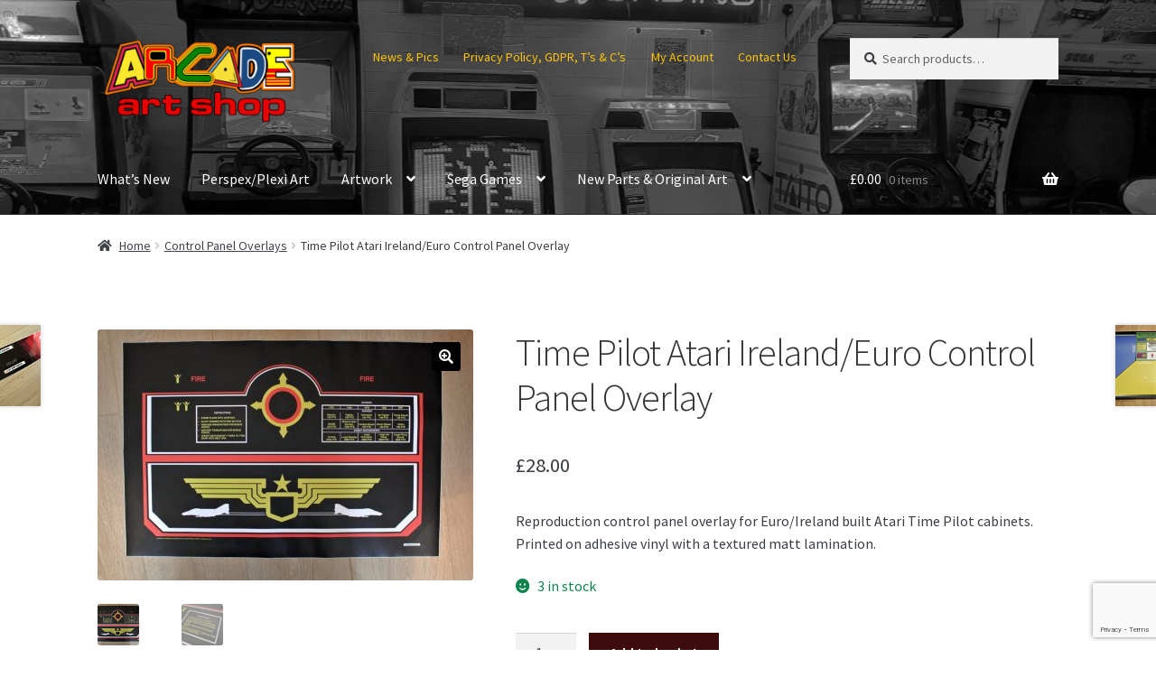

--- FILE ---
content_type: text/html; charset=UTF-8
request_url: https://www.arcadeartshop.com/product/time-pilot-euro-control-panel-overlay/
body_size: 26310
content:
<!doctype html>
<html lang="en-GB">
<head>
<meta charset="UTF-8">
<meta name="viewport" content="width=device-width, initial-scale=1">
<link rel="profile" href="https://gmpg.org/xfn/11">
<link rel="pingback" href="https://www.arcadeartshop.com/xmlrpc.php">

<title>Time Pilot Atari Ireland/Euro Control Panel Overlay &#8211; Arcade Art Shop</title>
<meta name='robots' content='max-image-preview:large' />
<link rel='dns-prefetch' href='//www.arcadeartshop.com' />
<link rel='dns-prefetch' href='//www.google.com' />
<link rel='dns-prefetch' href='//fonts.googleapis.com' />
<link rel="alternate" type="application/rss+xml" title="Arcade Art Shop &raquo; Feed" href="https://www.arcadeartshop.com/feed/" />
<link rel="alternate" type="application/rss+xml" title="Arcade Art Shop &raquo; Comments Feed" href="https://www.arcadeartshop.com/comments/feed/" />
<link rel="alternate" title="oEmbed (JSON)" type="application/json+oembed" href="https://www.arcadeartshop.com/wp-json/oembed/1.0/embed?url=https%3A%2F%2Fwww.arcadeartshop.com%2Fproduct%2Ftime-pilot-euro-control-panel-overlay%2F" />
<link rel="alternate" title="oEmbed (XML)" type="text/xml+oembed" href="https://www.arcadeartshop.com/wp-json/oembed/1.0/embed?url=https%3A%2F%2Fwww.arcadeartshop.com%2Fproduct%2Ftime-pilot-euro-control-panel-overlay%2F&#038;format=xml" />
		<!-- This site uses the Google Analytics by ExactMetrics plugin v8.11.1 - Using Analytics tracking - https://www.exactmetrics.com/ -->
							<script src="//www.googletagmanager.com/gtag/js?id=G-C1D1K3YH24"  data-cfasync="false" data-wpfc-render="false" async></script>
			<script data-cfasync="false" data-wpfc-render="false">
				var em_version = '8.11.1';
				var em_track_user = true;
				var em_no_track_reason = '';
								var ExactMetricsDefaultLocations = {"page_location":"https:\/\/www.arcadeartshop.com\/product\/time-pilot-euro-control-panel-overlay\/"};
								if ( typeof ExactMetricsPrivacyGuardFilter === 'function' ) {
					var ExactMetricsLocations = (typeof ExactMetricsExcludeQuery === 'object') ? ExactMetricsPrivacyGuardFilter( ExactMetricsExcludeQuery ) : ExactMetricsPrivacyGuardFilter( ExactMetricsDefaultLocations );
				} else {
					var ExactMetricsLocations = (typeof ExactMetricsExcludeQuery === 'object') ? ExactMetricsExcludeQuery : ExactMetricsDefaultLocations;
				}

								var disableStrs = [
										'ga-disable-G-C1D1K3YH24',
									];

				/* Function to detect opted out users */
				function __gtagTrackerIsOptedOut() {
					for (var index = 0; index < disableStrs.length; index++) {
						if (document.cookie.indexOf(disableStrs[index] + '=true') > -1) {
							return true;
						}
					}

					return false;
				}

				/* Disable tracking if the opt-out cookie exists. */
				if (__gtagTrackerIsOptedOut()) {
					for (var index = 0; index < disableStrs.length; index++) {
						window[disableStrs[index]] = true;
					}
				}

				/* Opt-out function */
				function __gtagTrackerOptout() {
					for (var index = 0; index < disableStrs.length; index++) {
						document.cookie = disableStrs[index] + '=true; expires=Thu, 31 Dec 2099 23:59:59 UTC; path=/';
						window[disableStrs[index]] = true;
					}
				}

				if ('undefined' === typeof gaOptout) {
					function gaOptout() {
						__gtagTrackerOptout();
					}
				}
								window.dataLayer = window.dataLayer || [];

				window.ExactMetricsDualTracker = {
					helpers: {},
					trackers: {},
				};
				if (em_track_user) {
					function __gtagDataLayer() {
						dataLayer.push(arguments);
					}

					function __gtagTracker(type, name, parameters) {
						if (!parameters) {
							parameters = {};
						}

						if (parameters.send_to) {
							__gtagDataLayer.apply(null, arguments);
							return;
						}

						if (type === 'event') {
														parameters.send_to = exactmetrics_frontend.v4_id;
							var hookName = name;
							if (typeof parameters['event_category'] !== 'undefined') {
								hookName = parameters['event_category'] + ':' + name;
							}

							if (typeof ExactMetricsDualTracker.trackers[hookName] !== 'undefined') {
								ExactMetricsDualTracker.trackers[hookName](parameters);
							} else {
								__gtagDataLayer('event', name, parameters);
							}
							
						} else {
							__gtagDataLayer.apply(null, arguments);
						}
					}

					__gtagTracker('js', new Date());
					__gtagTracker('set', {
						'developer_id.dNDMyYj': true,
											});
					if ( ExactMetricsLocations.page_location ) {
						__gtagTracker('set', ExactMetricsLocations);
					}
										__gtagTracker('config', 'G-C1D1K3YH24', {"forceSSL":"true"} );
										window.gtag = __gtagTracker;										(function () {
						/* https://developers.google.com/analytics/devguides/collection/analyticsjs/ */
						/* ga and __gaTracker compatibility shim. */
						var noopfn = function () {
							return null;
						};
						var newtracker = function () {
							return new Tracker();
						};
						var Tracker = function () {
							return null;
						};
						var p = Tracker.prototype;
						p.get = noopfn;
						p.set = noopfn;
						p.send = function () {
							var args = Array.prototype.slice.call(arguments);
							args.unshift('send');
							__gaTracker.apply(null, args);
						};
						var __gaTracker = function () {
							var len = arguments.length;
							if (len === 0) {
								return;
							}
							var f = arguments[len - 1];
							if (typeof f !== 'object' || f === null || typeof f.hitCallback !== 'function') {
								if ('send' === arguments[0]) {
									var hitConverted, hitObject = false, action;
									if ('event' === arguments[1]) {
										if ('undefined' !== typeof arguments[3]) {
											hitObject = {
												'eventAction': arguments[3],
												'eventCategory': arguments[2],
												'eventLabel': arguments[4],
												'value': arguments[5] ? arguments[5] : 1,
											}
										}
									}
									if ('pageview' === arguments[1]) {
										if ('undefined' !== typeof arguments[2]) {
											hitObject = {
												'eventAction': 'page_view',
												'page_path': arguments[2],
											}
										}
									}
									if (typeof arguments[2] === 'object') {
										hitObject = arguments[2];
									}
									if (typeof arguments[5] === 'object') {
										Object.assign(hitObject, arguments[5]);
									}
									if ('undefined' !== typeof arguments[1].hitType) {
										hitObject = arguments[1];
										if ('pageview' === hitObject.hitType) {
											hitObject.eventAction = 'page_view';
										}
									}
									if (hitObject) {
										action = 'timing' === arguments[1].hitType ? 'timing_complete' : hitObject.eventAction;
										hitConverted = mapArgs(hitObject);
										__gtagTracker('event', action, hitConverted);
									}
								}
								return;
							}

							function mapArgs(args) {
								var arg, hit = {};
								var gaMap = {
									'eventCategory': 'event_category',
									'eventAction': 'event_action',
									'eventLabel': 'event_label',
									'eventValue': 'event_value',
									'nonInteraction': 'non_interaction',
									'timingCategory': 'event_category',
									'timingVar': 'name',
									'timingValue': 'value',
									'timingLabel': 'event_label',
									'page': 'page_path',
									'location': 'page_location',
									'title': 'page_title',
									'referrer' : 'page_referrer',
								};
								for (arg in args) {
																		if (!(!args.hasOwnProperty(arg) || !gaMap.hasOwnProperty(arg))) {
										hit[gaMap[arg]] = args[arg];
									} else {
										hit[arg] = args[arg];
									}
								}
								return hit;
							}

							try {
								f.hitCallback();
							} catch (ex) {
							}
						};
						__gaTracker.create = newtracker;
						__gaTracker.getByName = newtracker;
						__gaTracker.getAll = function () {
							return [];
						};
						__gaTracker.remove = noopfn;
						__gaTracker.loaded = true;
						window['__gaTracker'] = __gaTracker;
					})();
									} else {
										console.log("");
					(function () {
						function __gtagTracker() {
							return null;
						}

						window['__gtagTracker'] = __gtagTracker;
						window['gtag'] = __gtagTracker;
					})();
									}
			</script>
							<!-- / Google Analytics by ExactMetrics -->
		<style id='wp-img-auto-sizes-contain-inline-css'>
img:is([sizes=auto i],[sizes^="auto," i]){contain-intrinsic-size:3000px 1500px}
/*# sourceURL=wp-img-auto-sizes-contain-inline-css */
</style>
<style id='wp-emoji-styles-inline-css'>

	img.wp-smiley, img.emoji {
		display: inline !important;
		border: none !important;
		box-shadow: none !important;
		height: 1em !important;
		width: 1em !important;
		margin: 0 0.07em !important;
		vertical-align: -0.1em !important;
		background: none !important;
		padding: 0 !important;
	}
/*# sourceURL=wp-emoji-styles-inline-css */
</style>
<style id='wp-block-library-inline-css'>
:root{--wp-block-synced-color:#7a00df;--wp-block-synced-color--rgb:122,0,223;--wp-bound-block-color:var(--wp-block-synced-color);--wp-editor-canvas-background:#ddd;--wp-admin-theme-color:#007cba;--wp-admin-theme-color--rgb:0,124,186;--wp-admin-theme-color-darker-10:#006ba1;--wp-admin-theme-color-darker-10--rgb:0,107,160.5;--wp-admin-theme-color-darker-20:#005a87;--wp-admin-theme-color-darker-20--rgb:0,90,135;--wp-admin-border-width-focus:2px}@media (min-resolution:192dpi){:root{--wp-admin-border-width-focus:1.5px}}.wp-element-button{cursor:pointer}:root .has-very-light-gray-background-color{background-color:#eee}:root .has-very-dark-gray-background-color{background-color:#313131}:root .has-very-light-gray-color{color:#eee}:root .has-very-dark-gray-color{color:#313131}:root .has-vivid-green-cyan-to-vivid-cyan-blue-gradient-background{background:linear-gradient(135deg,#00d084,#0693e3)}:root .has-purple-crush-gradient-background{background:linear-gradient(135deg,#34e2e4,#4721fb 50%,#ab1dfe)}:root .has-hazy-dawn-gradient-background{background:linear-gradient(135deg,#faaca8,#dad0ec)}:root .has-subdued-olive-gradient-background{background:linear-gradient(135deg,#fafae1,#67a671)}:root .has-atomic-cream-gradient-background{background:linear-gradient(135deg,#fdd79a,#004a59)}:root .has-nightshade-gradient-background{background:linear-gradient(135deg,#330968,#31cdcf)}:root .has-midnight-gradient-background{background:linear-gradient(135deg,#020381,#2874fc)}:root{--wp--preset--font-size--normal:16px;--wp--preset--font-size--huge:42px}.has-regular-font-size{font-size:1em}.has-larger-font-size{font-size:2.625em}.has-normal-font-size{font-size:var(--wp--preset--font-size--normal)}.has-huge-font-size{font-size:var(--wp--preset--font-size--huge)}.has-text-align-center{text-align:center}.has-text-align-left{text-align:left}.has-text-align-right{text-align:right}.has-fit-text{white-space:nowrap!important}#end-resizable-editor-section{display:none}.aligncenter{clear:both}.items-justified-left{justify-content:flex-start}.items-justified-center{justify-content:center}.items-justified-right{justify-content:flex-end}.items-justified-space-between{justify-content:space-between}.screen-reader-text{border:0;clip-path:inset(50%);height:1px;margin:-1px;overflow:hidden;padding:0;position:absolute;width:1px;word-wrap:normal!important}.screen-reader-text:focus{background-color:#ddd;clip-path:none;color:#444;display:block;font-size:1em;height:auto;left:5px;line-height:normal;padding:15px 23px 14px;text-decoration:none;top:5px;width:auto;z-index:100000}html :where(.has-border-color){border-style:solid}html :where([style*=border-top-color]){border-top-style:solid}html :where([style*=border-right-color]){border-right-style:solid}html :where([style*=border-bottom-color]){border-bottom-style:solid}html :where([style*=border-left-color]){border-left-style:solid}html :where([style*=border-width]){border-style:solid}html :where([style*=border-top-width]){border-top-style:solid}html :where([style*=border-right-width]){border-right-style:solid}html :where([style*=border-bottom-width]){border-bottom-style:solid}html :where([style*=border-left-width]){border-left-style:solid}html :where(img[class*=wp-image-]){height:auto;max-width:100%}:where(figure){margin:0 0 1em}html :where(.is-position-sticky){--wp-admin--admin-bar--position-offset:var(--wp-admin--admin-bar--height,0px)}@media screen and (max-width:600px){html :where(.is-position-sticky){--wp-admin--admin-bar--position-offset:0px}}

/*# sourceURL=wp-block-library-inline-css */
</style><style id='global-styles-inline-css'>
:root{--wp--preset--aspect-ratio--square: 1;--wp--preset--aspect-ratio--4-3: 4/3;--wp--preset--aspect-ratio--3-4: 3/4;--wp--preset--aspect-ratio--3-2: 3/2;--wp--preset--aspect-ratio--2-3: 2/3;--wp--preset--aspect-ratio--16-9: 16/9;--wp--preset--aspect-ratio--9-16: 9/16;--wp--preset--color--black: #000000;--wp--preset--color--cyan-bluish-gray: #abb8c3;--wp--preset--color--white: #ffffff;--wp--preset--color--pale-pink: #f78da7;--wp--preset--color--vivid-red: #cf2e2e;--wp--preset--color--luminous-vivid-orange: #ff6900;--wp--preset--color--luminous-vivid-amber: #fcb900;--wp--preset--color--light-green-cyan: #7bdcb5;--wp--preset--color--vivid-green-cyan: #00d084;--wp--preset--color--pale-cyan-blue: #8ed1fc;--wp--preset--color--vivid-cyan-blue: #0693e3;--wp--preset--color--vivid-purple: #9b51e0;--wp--preset--gradient--vivid-cyan-blue-to-vivid-purple: linear-gradient(135deg,rgb(6,147,227) 0%,rgb(155,81,224) 100%);--wp--preset--gradient--light-green-cyan-to-vivid-green-cyan: linear-gradient(135deg,rgb(122,220,180) 0%,rgb(0,208,130) 100%);--wp--preset--gradient--luminous-vivid-amber-to-luminous-vivid-orange: linear-gradient(135deg,rgb(252,185,0) 0%,rgb(255,105,0) 100%);--wp--preset--gradient--luminous-vivid-orange-to-vivid-red: linear-gradient(135deg,rgb(255,105,0) 0%,rgb(207,46,46) 100%);--wp--preset--gradient--very-light-gray-to-cyan-bluish-gray: linear-gradient(135deg,rgb(238,238,238) 0%,rgb(169,184,195) 100%);--wp--preset--gradient--cool-to-warm-spectrum: linear-gradient(135deg,rgb(74,234,220) 0%,rgb(151,120,209) 20%,rgb(207,42,186) 40%,rgb(238,44,130) 60%,rgb(251,105,98) 80%,rgb(254,248,76) 100%);--wp--preset--gradient--blush-light-purple: linear-gradient(135deg,rgb(255,206,236) 0%,rgb(152,150,240) 100%);--wp--preset--gradient--blush-bordeaux: linear-gradient(135deg,rgb(254,205,165) 0%,rgb(254,45,45) 50%,rgb(107,0,62) 100%);--wp--preset--gradient--luminous-dusk: linear-gradient(135deg,rgb(255,203,112) 0%,rgb(199,81,192) 50%,rgb(65,88,208) 100%);--wp--preset--gradient--pale-ocean: linear-gradient(135deg,rgb(255,245,203) 0%,rgb(182,227,212) 50%,rgb(51,167,181) 100%);--wp--preset--gradient--electric-grass: linear-gradient(135deg,rgb(202,248,128) 0%,rgb(113,206,126) 100%);--wp--preset--gradient--midnight: linear-gradient(135deg,rgb(2,3,129) 0%,rgb(40,116,252) 100%);--wp--preset--font-size--small: 14px;--wp--preset--font-size--medium: 23px;--wp--preset--font-size--large: 26px;--wp--preset--font-size--x-large: 42px;--wp--preset--font-size--normal: 16px;--wp--preset--font-size--huge: 37px;--wp--preset--spacing--20: 0.44rem;--wp--preset--spacing--30: 0.67rem;--wp--preset--spacing--40: 1rem;--wp--preset--spacing--50: 1.5rem;--wp--preset--spacing--60: 2.25rem;--wp--preset--spacing--70: 3.38rem;--wp--preset--spacing--80: 5.06rem;--wp--preset--shadow--natural: 6px 6px 9px rgba(0, 0, 0, 0.2);--wp--preset--shadow--deep: 12px 12px 50px rgba(0, 0, 0, 0.4);--wp--preset--shadow--sharp: 6px 6px 0px rgba(0, 0, 0, 0.2);--wp--preset--shadow--outlined: 6px 6px 0px -3px rgb(255, 255, 255), 6px 6px rgb(0, 0, 0);--wp--preset--shadow--crisp: 6px 6px 0px rgb(0, 0, 0);}:root :where(.is-layout-flow) > :first-child{margin-block-start: 0;}:root :where(.is-layout-flow) > :last-child{margin-block-end: 0;}:root :where(.is-layout-flow) > *{margin-block-start: 24px;margin-block-end: 0;}:root :where(.is-layout-constrained) > :first-child{margin-block-start: 0;}:root :where(.is-layout-constrained) > :last-child{margin-block-end: 0;}:root :where(.is-layout-constrained) > *{margin-block-start: 24px;margin-block-end: 0;}:root :where(.is-layout-flex){gap: 24px;}:root :where(.is-layout-grid){gap: 24px;}body .is-layout-flex{display: flex;}.is-layout-flex{flex-wrap: wrap;align-items: center;}.is-layout-flex > :is(*, div){margin: 0;}body .is-layout-grid{display: grid;}.is-layout-grid > :is(*, div){margin: 0;}.has-black-color{color: var(--wp--preset--color--black) !important;}.has-cyan-bluish-gray-color{color: var(--wp--preset--color--cyan-bluish-gray) !important;}.has-white-color{color: var(--wp--preset--color--white) !important;}.has-pale-pink-color{color: var(--wp--preset--color--pale-pink) !important;}.has-vivid-red-color{color: var(--wp--preset--color--vivid-red) !important;}.has-luminous-vivid-orange-color{color: var(--wp--preset--color--luminous-vivid-orange) !important;}.has-luminous-vivid-amber-color{color: var(--wp--preset--color--luminous-vivid-amber) !important;}.has-light-green-cyan-color{color: var(--wp--preset--color--light-green-cyan) !important;}.has-vivid-green-cyan-color{color: var(--wp--preset--color--vivid-green-cyan) !important;}.has-pale-cyan-blue-color{color: var(--wp--preset--color--pale-cyan-blue) !important;}.has-vivid-cyan-blue-color{color: var(--wp--preset--color--vivid-cyan-blue) !important;}.has-vivid-purple-color{color: var(--wp--preset--color--vivid-purple) !important;}.has-black-background-color{background-color: var(--wp--preset--color--black) !important;}.has-cyan-bluish-gray-background-color{background-color: var(--wp--preset--color--cyan-bluish-gray) !important;}.has-white-background-color{background-color: var(--wp--preset--color--white) !important;}.has-pale-pink-background-color{background-color: var(--wp--preset--color--pale-pink) !important;}.has-vivid-red-background-color{background-color: var(--wp--preset--color--vivid-red) !important;}.has-luminous-vivid-orange-background-color{background-color: var(--wp--preset--color--luminous-vivid-orange) !important;}.has-luminous-vivid-amber-background-color{background-color: var(--wp--preset--color--luminous-vivid-amber) !important;}.has-light-green-cyan-background-color{background-color: var(--wp--preset--color--light-green-cyan) !important;}.has-vivid-green-cyan-background-color{background-color: var(--wp--preset--color--vivid-green-cyan) !important;}.has-pale-cyan-blue-background-color{background-color: var(--wp--preset--color--pale-cyan-blue) !important;}.has-vivid-cyan-blue-background-color{background-color: var(--wp--preset--color--vivid-cyan-blue) !important;}.has-vivid-purple-background-color{background-color: var(--wp--preset--color--vivid-purple) !important;}.has-black-border-color{border-color: var(--wp--preset--color--black) !important;}.has-cyan-bluish-gray-border-color{border-color: var(--wp--preset--color--cyan-bluish-gray) !important;}.has-white-border-color{border-color: var(--wp--preset--color--white) !important;}.has-pale-pink-border-color{border-color: var(--wp--preset--color--pale-pink) !important;}.has-vivid-red-border-color{border-color: var(--wp--preset--color--vivid-red) !important;}.has-luminous-vivid-orange-border-color{border-color: var(--wp--preset--color--luminous-vivid-orange) !important;}.has-luminous-vivid-amber-border-color{border-color: var(--wp--preset--color--luminous-vivid-amber) !important;}.has-light-green-cyan-border-color{border-color: var(--wp--preset--color--light-green-cyan) !important;}.has-vivid-green-cyan-border-color{border-color: var(--wp--preset--color--vivid-green-cyan) !important;}.has-pale-cyan-blue-border-color{border-color: var(--wp--preset--color--pale-cyan-blue) !important;}.has-vivid-cyan-blue-border-color{border-color: var(--wp--preset--color--vivid-cyan-blue) !important;}.has-vivid-purple-border-color{border-color: var(--wp--preset--color--vivid-purple) !important;}.has-vivid-cyan-blue-to-vivid-purple-gradient-background{background: var(--wp--preset--gradient--vivid-cyan-blue-to-vivid-purple) !important;}.has-light-green-cyan-to-vivid-green-cyan-gradient-background{background: var(--wp--preset--gradient--light-green-cyan-to-vivid-green-cyan) !important;}.has-luminous-vivid-amber-to-luminous-vivid-orange-gradient-background{background: var(--wp--preset--gradient--luminous-vivid-amber-to-luminous-vivid-orange) !important;}.has-luminous-vivid-orange-to-vivid-red-gradient-background{background: var(--wp--preset--gradient--luminous-vivid-orange-to-vivid-red) !important;}.has-very-light-gray-to-cyan-bluish-gray-gradient-background{background: var(--wp--preset--gradient--very-light-gray-to-cyan-bluish-gray) !important;}.has-cool-to-warm-spectrum-gradient-background{background: var(--wp--preset--gradient--cool-to-warm-spectrum) !important;}.has-blush-light-purple-gradient-background{background: var(--wp--preset--gradient--blush-light-purple) !important;}.has-blush-bordeaux-gradient-background{background: var(--wp--preset--gradient--blush-bordeaux) !important;}.has-luminous-dusk-gradient-background{background: var(--wp--preset--gradient--luminous-dusk) !important;}.has-pale-ocean-gradient-background{background: var(--wp--preset--gradient--pale-ocean) !important;}.has-electric-grass-gradient-background{background: var(--wp--preset--gradient--electric-grass) !important;}.has-midnight-gradient-background{background: var(--wp--preset--gradient--midnight) !important;}.has-small-font-size{font-size: var(--wp--preset--font-size--small) !important;}.has-medium-font-size{font-size: var(--wp--preset--font-size--medium) !important;}.has-large-font-size{font-size: var(--wp--preset--font-size--large) !important;}.has-x-large-font-size{font-size: var(--wp--preset--font-size--x-large) !important;}
/*# sourceURL=global-styles-inline-css */
</style>

<style id='classic-theme-styles-inline-css'>
/*! This file is auto-generated */
.wp-block-button__link{color:#fff;background-color:#32373c;border-radius:9999px;box-shadow:none;text-decoration:none;padding:calc(.667em + 2px) calc(1.333em + 2px);font-size:1.125em}.wp-block-file__button{background:#32373c;color:#fff;text-decoration:none}
/*# sourceURL=/wp-includes/css/classic-themes.min.css */
</style>
<link rel='stylesheet' id='storefront-gutenberg-blocks-css' href='https://www.arcadeartshop.com/wp-content/themes/storefront/assets/css/base/gutenberg-blocks.css?ver=4.6.2' media='all' />
<style id='storefront-gutenberg-blocks-inline-css'>

				.wp-block-button__link:not(.has-text-color) {
					color: #ffffff;
				}

				.wp-block-button__link:not(.has-text-color):hover,
				.wp-block-button__link:not(.has-text-color):focus,
				.wp-block-button__link:not(.has-text-color):active {
					color: #ffffff;
				}

				.wp-block-button__link:not(.has-background) {
					background-color: #020202;
				}

				.wp-block-button__link:not(.has-background):hover,
				.wp-block-button__link:not(.has-background):focus,
				.wp-block-button__link:not(.has-background):active {
					border-color: #000000;
					background-color: #000000;
				}

				.wc-block-grid__products .wc-block-grid__product .wp-block-button__link {
					background-color: #020202;
					border-color: #020202;
					color: #ffffff;
				}

				.wp-block-quote footer,
				.wp-block-quote cite,
				.wp-block-quote__citation {
					color: #3b3e44;
				}

				.wp-block-pullquote cite,
				.wp-block-pullquote footer,
				.wp-block-pullquote__citation {
					color: #3b3e44;
				}

				.wp-block-image figcaption {
					color: #3b3e44;
				}

				.wp-block-separator.is-style-dots::before {
					color: #333333;
				}

				.wp-block-file a.wp-block-file__button {
					color: #ffffff;
					background-color: #020202;
					border-color: #020202;
				}

				.wp-block-file a.wp-block-file__button:hover,
				.wp-block-file a.wp-block-file__button:focus,
				.wp-block-file a.wp-block-file__button:active {
					color: #ffffff;
					background-color: #000000;
				}

				.wp-block-code,
				.wp-block-preformatted pre {
					color: #3b3e44;
				}

				.wp-block-table:not( .has-background ):not( .is-style-stripes ) tbody tr:nth-child(2n) td {
					background-color: #fdfdfd;
				}

				.wp-block-cover .wp-block-cover__inner-container h1:not(.has-text-color),
				.wp-block-cover .wp-block-cover__inner-container h2:not(.has-text-color),
				.wp-block-cover .wp-block-cover__inner-container h3:not(.has-text-color),
				.wp-block-cover .wp-block-cover__inner-container h4:not(.has-text-color),
				.wp-block-cover .wp-block-cover__inner-container h5:not(.has-text-color),
				.wp-block-cover .wp-block-cover__inner-container h6:not(.has-text-color) {
					color: #000000;
				}

				div.wc-block-components-price-slider__range-input-progress,
				.rtl .wc-block-components-price-slider__range-input-progress {
					--range-color: #445b75;
				}

				/* Target only IE11 */
				@media all and (-ms-high-contrast: none), (-ms-high-contrast: active) {
					.wc-block-components-price-slider__range-input-progress {
						background: #445b75;
					}
				}

				.wc-block-components-button:not(.is-link) {
					background-color: #3d0b0b;
					color: #ffffff;
				}

				.wc-block-components-button:not(.is-link):hover,
				.wc-block-components-button:not(.is-link):focus,
				.wc-block-components-button:not(.is-link):active {
					background-color: #240000;
					color: #ffffff;
				}

				.wc-block-components-button:not(.is-link):disabled {
					background-color: #3d0b0b;
					color: #ffffff;
				}

				.wc-block-cart__submit-container {
					background-color: #ffffff;
				}

				.wc-block-cart__submit-container::before {
					color: rgba(220,220,220,0.5);
				}

				.wc-block-components-order-summary-item__quantity {
					background-color: #ffffff;
					border-color: #3b3e44;
					box-shadow: 0 0 0 2px #ffffff;
					color: #3b3e44;
				}
			
/*# sourceURL=storefront-gutenberg-blocks-inline-css */
</style>
<link rel='stylesheet' id='contact-form-7-css' href='https://www.arcadeartshop.com/wp-content/plugins/contact-form-7/includes/css/styles.css?ver=6.1.4' media='all' />
<link rel='stylesheet' id='ctf_styles-css' href='https://www.arcadeartshop.com/wp-content/plugins/custom-twitter-feeds/css/ctf-styles.min.css?ver=2.3.1' media='all' />
<link rel='stylesheet' id='photoswipe-css' href='https://www.arcadeartshop.com/wp-content/plugins/woocommerce/assets/css/photoswipe/photoswipe.min.css?ver=10.4.3' media='all' />
<link rel='stylesheet' id='photoswipe-default-skin-css' href='https://www.arcadeartshop.com/wp-content/plugins/woocommerce/assets/css/photoswipe/default-skin/default-skin.min.css?ver=10.4.3' media='all' />
<style id='woocommerce-inline-inline-css'>
.woocommerce form .form-row .required { visibility: visible; }
/*# sourceURL=woocommerce-inline-inline-css */
</style>
<link rel='stylesheet' id='wpos-slick-style-css' href='https://www.arcadeartshop.com/wp-content/plugins/woo-product-slider-and-carousel-with-category/assets/css/slick.css?ver=3.0.3' media='all' />
<link rel='stylesheet' id='wcpscwc-public-style-css' href='https://www.arcadeartshop.com/wp-content/plugins/woo-product-slider-and-carousel-with-category/assets/css/wcpscwc-public.css?ver=3.0.3' media='all' />
<link rel='stylesheet' id='gateway-css' href='https://www.arcadeartshop.com/wp-content/plugins/woocommerce-paypal-payments/modules/ppcp-button/assets/css/gateway.css?ver=3.3.2' media='all' />
<link rel='stylesheet' id='storefront-style-css' href='https://www.arcadeartshop.com/wp-content/themes/storefront/style.css?ver=4.6.2' media='all' />
<style id='storefront-style-inline-css'>

			.main-navigation ul li a,
			.site-title a,
			ul.menu li a,
			.site-branding h1 a,
			button.menu-toggle,
			button.menu-toggle:hover,
			.handheld-navigation .dropdown-toggle {
				color: #ffffff;
			}

			button.menu-toggle,
			button.menu-toggle:hover {
				border-color: #ffffff;
			}

			.main-navigation ul li a:hover,
			.main-navigation ul li:hover > a,
			.site-title a:hover,
			.site-header ul.menu li.current-menu-item > a {
				color: #ffffff;
			}

			table:not( .has-background ) th {
				background-color: #f8f8f8;
			}

			table:not( .has-background ) tbody td {
				background-color: #fdfdfd;
			}

			table:not( .has-background ) tbody tr:nth-child(2n) td,
			fieldset,
			fieldset legend {
				background-color: #fbfbfb;
			}

			.site-header,
			.secondary-navigation ul ul,
			.main-navigation ul.menu > li.menu-item-has-children:after,
			.secondary-navigation ul.menu ul,
			.storefront-handheld-footer-bar,
			.storefront-handheld-footer-bar ul li > a,
			.storefront-handheld-footer-bar ul li.search .site-search,
			button.menu-toggle,
			button.menu-toggle:hover {
				background-color: #353535;
			}

			p.site-description,
			.site-header,
			.storefront-handheld-footer-bar {
				color: #fcc500;
			}

			button.menu-toggle:after,
			button.menu-toggle:before,
			button.menu-toggle span:before {
				background-color: #ffffff;
			}

			h1, h2, h3, h4, h5, h6, .wc-block-grid__product-title {
				color: #333333;
			}

			.widget h1 {
				border-bottom-color: #333333;
			}

			body,
			.secondary-navigation a {
				color: #3b3e44;
			}

			.widget-area .widget a,
			.hentry .entry-header .posted-on a,
			.hentry .entry-header .post-author a,
			.hentry .entry-header .post-comments a,
			.hentry .entry-header .byline a {
				color: #404349;
			}

			a {
				color: #445b75;
			}

			a:focus,
			button:focus,
			.button.alt:focus,
			input:focus,
			textarea:focus,
			input[type="button"]:focus,
			input[type="reset"]:focus,
			input[type="submit"]:focus,
			input[type="email"]:focus,
			input[type="tel"]:focus,
			input[type="url"]:focus,
			input[type="password"]:focus,
			input[type="search"]:focus {
				outline-color: #445b75;
			}

			button, input[type="button"], input[type="reset"], input[type="submit"], .button, .widget a.button {
				background-color: #020202;
				border-color: #020202;
				color: #ffffff;
			}

			button:hover, input[type="button"]:hover, input[type="reset"]:hover, input[type="submit"]:hover, .button:hover, .widget a.button:hover {
				background-color: #000000;
				border-color: #000000;
				color: #ffffff;
			}

			button.alt, input[type="button"].alt, input[type="reset"].alt, input[type="submit"].alt, .button.alt, .widget-area .widget a.button.alt {
				background-color: #3d0b0b;
				border-color: #3d0b0b;
				color: #ffffff;
			}

			button.alt:hover, input[type="button"].alt:hover, input[type="reset"].alt:hover, input[type="submit"].alt:hover, .button.alt:hover, .widget-area .widget a.button.alt:hover {
				background-color: #240000;
				border-color: #240000;
				color: #ffffff;
			}

			.pagination .page-numbers li .page-numbers.current {
				background-color: #e6e6e6;
				color: #31343a;
			}

			#comments .comment-list .comment-content .comment-text {
				background-color: #f8f8f8;
			}

			.site-footer {
				background-color: #f0f0f0;
				color: #6d6d6d;
			}

			.site-footer a:not(.button):not(.components-button) {
				color: #d30000;
			}

			.site-footer .storefront-handheld-footer-bar a:not(.button):not(.components-button) {
				color: #ffffff;
			}

			.site-footer h1, .site-footer h2, .site-footer h3, .site-footer h4, .site-footer h5, .site-footer h6, .site-footer .widget .widget-title, .site-footer .widget .widgettitle {
				color: #333333;
			}

			.page-template-template-homepage.has-post-thumbnail .type-page.has-post-thumbnail .entry-title {
				color: #000000;
			}

			.page-template-template-homepage.has-post-thumbnail .type-page.has-post-thumbnail .entry-content {
				color: #000000;
			}

			@media screen and ( min-width: 768px ) {
				.secondary-navigation ul.menu a:hover {
					color: #ffde19;
				}

				.secondary-navigation ul.menu a {
					color: #fcc500;
				}

				.main-navigation ul.menu ul.sub-menu,
				.main-navigation ul.nav-menu ul.children {
					background-color: #262626;
				}

				.site-header {
					border-bottom-color: #262626;
				}
			}
/*# sourceURL=storefront-style-inline-css */
</style>
<link rel='stylesheet' id='storefront-icons-css' href='https://www.arcadeartshop.com/wp-content/themes/storefront/assets/css/base/icons.css?ver=4.6.2' media='all' />
<link rel='stylesheet' id='storefront-fonts-css' href='https://fonts.googleapis.com/css?family=Source+Sans+Pro%3A400%2C300%2C300italic%2C400italic%2C600%2C700%2C900&#038;subset=latin%2Clatin-ext&#038;ver=4.6.2' media='all' />
<link rel='stylesheet' id='wc-ppcp-applepay-css' href='https://www.arcadeartshop.com/wp-content/plugins/woocommerce-paypal-payments/modules/ppcp-applepay/assets/css/styles.css?ver=3.3.2' media='all' />
<link rel='stylesheet' id='wc-ppcp-googlepay-css' href='https://www.arcadeartshop.com/wp-content/plugins/woocommerce-paypal-payments/modules/ppcp-googlepay/assets/css/styles.css?ver=3.3.2' media='all' />
<link rel='stylesheet' id='storefront-woocommerce-style-css' href='https://www.arcadeartshop.com/wp-content/themes/storefront/assets/css/woocommerce/woocommerce.css?ver=4.6.2' media='all' />
<style id='storefront-woocommerce-style-inline-css'>
@font-face {
				font-family: star;
				src: url(https://www.arcadeartshop.com/wp-content/plugins/woocommerce/assets/fonts/star.eot);
				src:
					url(https://www.arcadeartshop.com/wp-content/plugins/woocommerce/assets/fonts/star.eot?#iefix) format("embedded-opentype"),
					url(https://www.arcadeartshop.com/wp-content/plugins/woocommerce/assets/fonts/star.woff) format("woff"),
					url(https://www.arcadeartshop.com/wp-content/plugins/woocommerce/assets/fonts/star.ttf) format("truetype"),
					url(https://www.arcadeartshop.com/wp-content/plugins/woocommerce/assets/fonts/star.svg#star) format("svg");
				font-weight: 400;
				font-style: normal;
			}
			@font-face {
				font-family: WooCommerce;
				src: url(https://www.arcadeartshop.com/wp-content/plugins/woocommerce/assets/fonts/WooCommerce.eot);
				src:
					url(https://www.arcadeartshop.com/wp-content/plugins/woocommerce/assets/fonts/WooCommerce.eot?#iefix) format("embedded-opentype"),
					url(https://www.arcadeartshop.com/wp-content/plugins/woocommerce/assets/fonts/WooCommerce.woff) format("woff"),
					url(https://www.arcadeartshop.com/wp-content/plugins/woocommerce/assets/fonts/WooCommerce.ttf) format("truetype"),
					url(https://www.arcadeartshop.com/wp-content/plugins/woocommerce/assets/fonts/WooCommerce.svg#WooCommerce) format("svg");
				font-weight: 400;
				font-style: normal;
			}

			a.cart-contents,
			.site-header-cart .widget_shopping_cart a {
				color: #ffffff;
			}

			a.cart-contents:hover,
			.site-header-cart .widget_shopping_cart a:hover,
			.site-header-cart:hover > li > a {
				color: #ffffff;
			}

			table.cart td.product-remove,
			table.cart td.actions {
				border-top-color: #ffffff;
			}

			.storefront-handheld-footer-bar ul li.cart .count {
				background-color: #ffffff;
				color: #353535;
				border-color: #353535;
			}

			.woocommerce-tabs ul.tabs li.active a,
			ul.products li.product .price,
			.onsale,
			.wc-block-grid__product-onsale,
			.widget_search form:before,
			.widget_product_search form:before {
				color: #3b3e44;
			}

			.woocommerce-breadcrumb a,
			a.woocommerce-review-link,
			.product_meta a {
				color: #404349;
			}

			.wc-block-grid__product-onsale,
			.onsale {
				border-color: #3b3e44;
			}

			.star-rating span:before,
			.quantity .plus, .quantity .minus,
			p.stars a:hover:after,
			p.stars a:after,
			.star-rating span:before,
			#payment .payment_methods li input[type=radio]:first-child:checked+label:before {
				color: #445b75;
			}

			.widget_price_filter .ui-slider .ui-slider-range,
			.widget_price_filter .ui-slider .ui-slider-handle {
				background-color: #445b75;
			}

			.order_details {
				background-color: #f8f8f8;
			}

			.order_details > li {
				border-bottom: 1px dotted #e3e3e3;
			}

			.order_details:before,
			.order_details:after {
				background: -webkit-linear-gradient(transparent 0,transparent 0),-webkit-linear-gradient(135deg,#f8f8f8 33.33%,transparent 33.33%),-webkit-linear-gradient(45deg,#f8f8f8 33.33%,transparent 33.33%)
			}

			#order_review {
				background-color: #ffffff;
			}

			#payment .payment_methods > li .payment_box,
			#payment .place-order {
				background-color: #fafafa;
			}

			#payment .payment_methods > li:not(.woocommerce-notice) {
				background-color: #f5f5f5;
			}

			#payment .payment_methods > li:not(.woocommerce-notice):hover {
				background-color: #f0f0f0;
			}

			.woocommerce-pagination .page-numbers li .page-numbers.current {
				background-color: #e6e6e6;
				color: #31343a;
			}

			.wc-block-grid__product-onsale,
			.onsale,
			.woocommerce-pagination .page-numbers li .page-numbers:not(.current) {
				color: #3b3e44;
			}

			p.stars a:before,
			p.stars a:hover~a:before,
			p.stars.selected a.active~a:before {
				color: #3b3e44;
			}

			p.stars.selected a.active:before,
			p.stars:hover a:before,
			p.stars.selected a:not(.active):before,
			p.stars.selected a.active:before {
				color: #445b75;
			}

			.single-product div.product .woocommerce-product-gallery .woocommerce-product-gallery__trigger {
				background-color: #020202;
				color: #ffffff;
			}

			.single-product div.product .woocommerce-product-gallery .woocommerce-product-gallery__trigger:hover {
				background-color: #000000;
				border-color: #000000;
				color: #ffffff;
			}

			.button.added_to_cart:focus,
			.button.wc-forward:focus {
				outline-color: #445b75;
			}

			.added_to_cart,
			.site-header-cart .widget_shopping_cart a.button,
			.wc-block-grid__products .wc-block-grid__product .wp-block-button__link {
				background-color: #020202;
				border-color: #020202;
				color: #ffffff;
			}

			.added_to_cart:hover,
			.site-header-cart .widget_shopping_cart a.button:hover,
			.wc-block-grid__products .wc-block-grid__product .wp-block-button__link:hover {
				background-color: #000000;
				border-color: #000000;
				color: #ffffff;
			}

			.added_to_cart.alt, .added_to_cart, .widget a.button.checkout {
				background-color: #3d0b0b;
				border-color: #3d0b0b;
				color: #ffffff;
			}

			.added_to_cart.alt:hover, .added_to_cart:hover, .widget a.button.checkout:hover {
				background-color: #240000;
				border-color: #240000;
				color: #ffffff;
			}

			.button.loading {
				color: #020202;
			}

			.button.loading:hover {
				background-color: #020202;
			}

			.button.loading:after {
				color: #ffffff;
			}

			@media screen and ( min-width: 768px ) {
				.site-header-cart .widget_shopping_cart,
				.site-header .product_list_widget li .quantity {
					color: #fcc500;
				}

				.site-header-cart .widget_shopping_cart .buttons,
				.site-header-cart .widget_shopping_cart .total {
					background-color: #2b2b2b;
				}

				.site-header-cart .widget_shopping_cart {
					background-color: #262626;
				}
			}
				.storefront-product-pagination a {
					color: #3b3e44;
					background-color: #ffffff;
				}
				.storefront-sticky-add-to-cart {
					color: #3b3e44;
					background-color: #ffffff;
				}

				.storefront-sticky-add-to-cart a:not(.button) {
					color: #ffffff;
				}
/*# sourceURL=storefront-woocommerce-style-inline-css */
</style>
<link rel='stylesheet' id='storefront-woocommerce-brands-style-css' href='https://www.arcadeartshop.com/wp-content/themes/storefront/assets/css/woocommerce/extensions/brands.css?ver=4.6.2' media='all' />
<script src="https://www.arcadeartshop.com/wp-content/plugins/google-analytics-dashboard-for-wp/assets/js/frontend-gtag.min.js?ver=8.11.1" id="exactmetrics-frontend-script-js" async data-wp-strategy="async"></script>
<script data-cfasync="false" data-wpfc-render="false" id='exactmetrics-frontend-script-js-extra'>var exactmetrics_frontend = {"js_events_tracking":"true","download_extensions":"zip,mp3,mpeg,pdf,docx,pptx,xlsx,rar","inbound_paths":"[{\"path\":\"\\\/go\\\/\",\"label\":\"affiliate\"},{\"path\":\"\\\/recommend\\\/\",\"label\":\"affiliate\"}]","home_url":"https:\/\/www.arcadeartshop.com","hash_tracking":"false","v4_id":"G-C1D1K3YH24"};</script>
<script src="https://www.arcadeartshop.com/wp-includes/js/jquery/jquery.min.js?ver=3.7.1" id="jquery-core-js"></script>
<script src="https://www.arcadeartshop.com/wp-includes/js/jquery/jquery-migrate.min.js?ver=3.4.1" id="jquery-migrate-js"></script>
<script src="https://www.arcadeartshop.com/wp-content/plugins/woocommerce/assets/js/jquery-blockui/jquery.blockUI.min.js?ver=2.7.0-wc.10.4.3" id="wc-jquery-blockui-js" defer data-wp-strategy="defer"></script>
<script id="wc-add-to-cart-js-extra">
var wc_add_to_cart_params = {"ajax_url":"/wp-admin/admin-ajax.php","wc_ajax_url":"/?wc-ajax=%%endpoint%%","i18n_view_cart":"View basket","cart_url":"https://www.arcadeartshop.com/cart/","is_cart":"","cart_redirect_after_add":"no"};
//# sourceURL=wc-add-to-cart-js-extra
</script>
<script src="https://www.arcadeartshop.com/wp-content/plugins/woocommerce/assets/js/frontend/add-to-cart.min.js?ver=10.4.3" id="wc-add-to-cart-js" defer data-wp-strategy="defer"></script>
<script src="https://www.arcadeartshop.com/wp-content/plugins/woocommerce/assets/js/zoom/jquery.zoom.min.js?ver=1.7.21-wc.10.4.3" id="wc-zoom-js" defer data-wp-strategy="defer"></script>
<script src="https://www.arcadeartshop.com/wp-content/plugins/woocommerce/assets/js/flexslider/jquery.flexslider.min.js?ver=2.7.2-wc.10.4.3" id="wc-flexslider-js" defer data-wp-strategy="defer"></script>
<script src="https://www.arcadeartshop.com/wp-content/plugins/woocommerce/assets/js/photoswipe/photoswipe.min.js?ver=4.1.1-wc.10.4.3" id="wc-photoswipe-js" defer data-wp-strategy="defer"></script>
<script src="https://www.arcadeartshop.com/wp-content/plugins/woocommerce/assets/js/photoswipe/photoswipe-ui-default.min.js?ver=4.1.1-wc.10.4.3" id="wc-photoswipe-ui-default-js" defer data-wp-strategy="defer"></script>
<script id="wc-single-product-js-extra">
var wc_single_product_params = {"i18n_required_rating_text":"Please select a rating","i18n_rating_options":["1 of 5 stars","2 of 5 stars","3 of 5 stars","4 of 5 stars","5 of 5 stars"],"i18n_product_gallery_trigger_text":"View full-screen image gallery","review_rating_required":"yes","flexslider":{"rtl":false,"animation":"slide","smoothHeight":true,"directionNav":false,"controlNav":"thumbnails","slideshow":false,"animationSpeed":500,"animationLoop":false,"allowOneSlide":false},"zoom_enabled":"1","zoom_options":[],"photoswipe_enabled":"1","photoswipe_options":{"shareEl":false,"closeOnScroll":false,"history":false,"hideAnimationDuration":0,"showAnimationDuration":0},"flexslider_enabled":"1"};
//# sourceURL=wc-single-product-js-extra
</script>
<script src="https://www.arcadeartshop.com/wp-content/plugins/woocommerce/assets/js/frontend/single-product.min.js?ver=10.4.3" id="wc-single-product-js" defer data-wp-strategy="defer"></script>
<script src="https://www.arcadeartshop.com/wp-content/plugins/woocommerce/assets/js/js-cookie/js.cookie.min.js?ver=2.1.4-wc.10.4.3" id="wc-js-cookie-js" defer data-wp-strategy="defer"></script>
<script id="woocommerce-js-extra">
var woocommerce_params = {"ajax_url":"/wp-admin/admin-ajax.php","wc_ajax_url":"/?wc-ajax=%%endpoint%%","i18n_password_show":"Show password","i18n_password_hide":"Hide password"};
//# sourceURL=woocommerce-js-extra
</script>
<script src="https://www.arcadeartshop.com/wp-content/plugins/woocommerce/assets/js/frontend/woocommerce.min.js?ver=10.4.3" id="woocommerce-js" defer data-wp-strategy="defer"></script>
<script id="wc-cart-fragments-js-extra">
var wc_cart_fragments_params = {"ajax_url":"/wp-admin/admin-ajax.php","wc_ajax_url":"/?wc-ajax=%%endpoint%%","cart_hash_key":"wc_cart_hash_aaa424439eec740a3932ab2eda934f1c","fragment_name":"wc_fragments_aaa424439eec740a3932ab2eda934f1c","request_timeout":"5000"};
//# sourceURL=wc-cart-fragments-js-extra
</script>
<script src="https://www.arcadeartshop.com/wp-content/plugins/woocommerce/assets/js/frontend/cart-fragments.min.js?ver=10.4.3" id="wc-cart-fragments-js" defer data-wp-strategy="defer"></script>
<link rel="https://api.w.org/" href="https://www.arcadeartshop.com/wp-json/" /><link rel="alternate" title="JSON" type="application/json" href="https://www.arcadeartshop.com/wp-json/wp/v2/product/599" /><link rel="EditURI" type="application/rsd+xml" title="RSD" href="https://www.arcadeartshop.com/xmlrpc.php?rsd" />
<meta name="generator" content="WordPress 6.9" />
<meta name="generator" content="WooCommerce 10.4.3" />
<link rel="canonical" href="https://www.arcadeartshop.com/product/time-pilot-euro-control-panel-overlay/" />
<link rel='shortlink' href='https://www.arcadeartshop.com/?p=599' />
<style id="mystickymenu" type="text/css">#mysticky-nav { width:100%; position: static; height: auto !important; }#mysticky-nav.wrapfixed { position:fixed; left: 0px; margin-top:0px;  z-index: 99990; -webkit-transition: 0.3s; -moz-transition: 0.3s; -o-transition: 0.3s; transition: 0.3s; -ms-filter:"progid:DXImageTransform.Microsoft.Alpha(Opacity=90)"; filter: alpha(opacity=90); opacity:0.9; background-color: #f7f5e7;}#mysticky-nav.wrapfixed .myfixed{ background-color: #f7f5e7; position: relative;top: auto;left: auto;right: auto;}#mysticky-nav .myfixed { margin:0 auto; float:none; border:0px; background:none; max-width:100%; }</style>			<style type="text/css">
																	#mysticky-nav.wrapfixed > .site-header {margin-bottom: 0;}
					#mysticky-nav.wrapfixed > .storefront-primary-navigation {padding: 10px 0;}
																							</style>
				<noscript><style>.woocommerce-product-gallery{ opacity: 1 !important; }</style></noscript>
	<link rel="icon" href="https://www.arcadeartshop.com/wp-content/uploads/2024/07/artshoplogo2trsans-100x100.png" sizes="32x32" />
<link rel="icon" href="https://www.arcadeartshop.com/wp-content/uploads/2024/07/artshoplogo2trsans-300x300.png" sizes="192x192" />
<link rel="apple-touch-icon" href="https://www.arcadeartshop.com/wp-content/uploads/2024/07/artshoplogo2trsans-300x300.png" />
<meta name="msapplication-TileImage" content="https://www.arcadeartshop.com/wp-content/uploads/2024/07/artshoplogo2trsans-300x300.png" />
		<style id="wp-custom-css">
			/*
You can add your own CSS here.

Click the help icon above to learn more.
*/
.page-template-template-homepage:not(.has-post-thumbnail) .site-main {

    padding-top: 0.235801032em;

}
.page-template-template-homepage .entry-header h1 {

    font-size: 2.0em;
    margin-bottom: .8360828548em;

}
.main-navigation ul.nav-menu ul li a {
    padding: 0.7em 1.41575em;
    font-weight: 400;
    font-size: 0.875em;
}
.main-navigation ul ul li a, .secondary-navigation ul ul li a {
    width: 250px;
}
.main-navigation ul li a:hover, .site-title a:hover, ul.menu li a:hover, .site-branding h1 a:hover, button.menu-toggle, button.menu-toggle:hover, .handheld-navigation .dropdown-toggle {
    color: #00aeef;
}		</style>
		<link rel='stylesheet' id='wc-blocks-style-css' href='https://www.arcadeartshop.com/wp-content/plugins/woocommerce/assets/client/blocks/wc-blocks.css?ver=wc-10.4.3' media='all' />
</head>

<body data-rsssl=1 class="wp-singular product-template-default single single-product postid-599 wp-custom-logo wp-embed-responsive wp-theme-storefront theme-storefront woocommerce woocommerce-page woocommerce-no-js group-blog storefront-full-width-content storefront-secondary-navigation storefront-align-wide right-sidebar woocommerce-active">



<div id="page" class="hfeed site">
	
	<header id="masthead" class="site-header" role="banner" style="background-image: url(https://www.arcadeartshop.com/wp-content/uploads/2023/04/cropped-gr32.png); ">

		<div class="col-full">		<a class="skip-link screen-reader-text" href="#site-navigation">Skip to navigation</a>
		<a class="skip-link screen-reader-text" href="#content">Skip to content</a>
				<div class="site-branding">
			<a href="https://www.arcadeartshop.com/" class="custom-logo-link" rel="home"><img width="264" height="110" src="https://www.arcadeartshop.com/wp-content/uploads/2015/07/cropped-ArcadeArtShop.png" class="custom-logo" alt="Arcade Art Shop" decoding="async" /></a>		</div>
					<nav class="secondary-navigation" role="navigation" aria-label="Secondary Navigation">
				<div class="menu-secondary-menu-container"><ul id="menu-secondary-menu" class="menu"><li id="menu-item-6897" class="menu-item menu-item-type-custom menu-item-object-custom menu-item-has-children menu-item-6897"><a href="#">News &#038; Pics</a>
<ul class="sub-menu">
	<li id="menu-item-2497" class="menu-item menu-item-type-post_type menu-item-object-page menu-item-2497"><a href="https://www.arcadeartshop.com/news/">News</a></li>
	<li id="menu-item-4870" class="menu-item menu-item-type-post_type menu-item-object-page menu-item-4870"><a href="https://www.arcadeartshop.com/photo-gallery/">Photo Gallery</a></li>
</ul>
</li>
<li id="menu-item-6902" class="menu-item menu-item-type-custom menu-item-object-custom menu-item-has-children menu-item-6902"><a href="#">Privacy Policy, GDPR, T&#8217;s &#038; C&#8217;s</a>
<ul class="sub-menu">
	<li id="menu-item-6901" class="menu-item menu-item-type-post_type menu-item-object-page menu-item-6901"><a href="https://www.arcadeartshop.com/privacy-policy-gdpr/">Privacy Policy &#038; GDPR</a></li>
	<li id="menu-item-2495" class="menu-item menu-item-type-post_type menu-item-object-page menu-item-2495"><a href="https://www.arcadeartshop.com/terms-and-conditions/">Terms &#038; Conditions</a></li>
</ul>
</li>
<li id="menu-item-2489" class="menu-item menu-item-type-post_type menu-item-object-page menu-item-2489"><a href="https://www.arcadeartshop.com/my-account/">My Account</a></li>
<li id="menu-item-2496" class="menu-item menu-item-type-post_type menu-item-object-page menu-item-2496"><a href="https://www.arcadeartshop.com/contact-us/">Contact Us</a></li>
</ul></div>			</nav><!-- #site-navigation -->
						<div class="site-search">
				<div class="widget woocommerce widget_product_search"><form role="search" method="get" class="woocommerce-product-search" action="https://www.arcadeartshop.com/">
	<label class="screen-reader-text" for="woocommerce-product-search-field-0">Search for:</label>
	<input type="search" id="woocommerce-product-search-field-0" class="search-field" placeholder="Search products&hellip;" value="" name="s" />
	<button type="submit" value="Search" class="">Search</button>
	<input type="hidden" name="post_type" value="product" />
</form>
</div>			</div>
			</div><div class="storefront-primary-navigation"><div class="col-full">		<nav id="site-navigation" class="main-navigation" role="navigation" aria-label="Primary Navigation">
		<button id="site-navigation-menu-toggle" class="menu-toggle" aria-controls="site-navigation" aria-expanded="false"><span>Menu</span></button>
			<div class="primary-navigation"><ul id="menu-categories" class="menu"><li id="menu-item-68554" class="menu-item menu-item-type-taxonomy menu-item-object-product_cat menu-item-68554"><a href="https://www.arcadeartshop.com/product-category/whats-new/">What&#8217;s New</a></li>
<li id="menu-item-5437" class="menu-item menu-item-type-custom menu-item-object-custom menu-item-5437"><a href="https://www.arcadeartshop.com/product-category/perspex-artwork/">Perspex/Plexi Art</a></li>
<li id="menu-item-56" class="menu-item menu-item-type-post_type menu-item-object-page menu-item-has-children current_page_parent menu-item-56"><a href="https://www.arcadeartshop.com/shop/">Artwork</a>
<ul class="sub-menu">
	<li id="menu-item-8134" class="menu-item menu-item-type-taxonomy menu-item-object-product_cat menu-item-8134"><a href="https://www.arcadeartshop.com/product-category/bezels/">Bezels</a></li>
	<li id="menu-item-1296" class="menu-item menu-item-type-custom menu-item-object-custom menu-item-has-children menu-item-1296"><a href="/product-category/candy-cab-art/">Candy Cabinet Artwork &#038; Parts</a>
	<ul class="sub-menu">
		<li id="menu-item-64631" class="menu-item menu-item-type-taxonomy menu-item-object-product_cat menu-item-64631"><a href="https://www.arcadeartshop.com/product-category/new-sega-control-panels-with-overlays/">New Sega Control Panels with Overlays</a></li>
		<li id="menu-item-79050" class="menu-item menu-item-type-taxonomy menu-item-object-product_cat menu-item-79050"><a href="https://www.arcadeartshop.com/product-category/candy-cab-art/jaleco-pony-artwork/">Jaleco Pony Artwork</a></li>
		<li id="menu-item-55980" class="menu-item menu-item-type-taxonomy menu-item-object-product_cat menu-item-55980"><a href="https://www.arcadeartshop.com/product-category/candy-cab-art/konami-windy-artwork/">Konami Windy Artwork</a></li>
		<li id="menu-item-72051" class="menu-item menu-item-type-taxonomy menu-item-object-product_cat menu-item-72051"><a href="https://www.arcadeartshop.com/product-category/candy-cab-art/sega-aero-city-artwork/">Sega Aero City Artwork</a></li>
		<li id="menu-item-3316" class="menu-item menu-item-type-custom menu-item-object-custom menu-item-3316"><a href="https://www.arcadeartshop.com/product-category/candy-cab-art/sega-blast-and-astro-city-artwork/">Sega Blast City &#038; Astro City Artwork</a></li>
		<li id="menu-item-38025" class="menu-item menu-item-type-taxonomy menu-item-object-product_cat menu-item-38025"><a href="https://www.arcadeartshop.com/product-category/candy-cab-art/sega-lindbergh-parts-and-artwork/">Sega Lindbergh Parts &amp; Artwork</a></li>
		<li id="menu-item-3317" class="menu-item menu-item-type-custom menu-item-object-custom menu-item-3317"><a href="https://www.arcadeartshop.com/product-category/candy-cab-art/sega-naomi-parts-artwork/">Sega Naomi Universal Parts &#038; Artwork</a></li>
		<li id="menu-item-55539" class="menu-item menu-item-type-taxonomy menu-item-object-product_cat menu-item-55539"><a href="https://www.arcadeartshop.com/product-category/candy-cab-art/sega-net-city-artwork-parts/">Sega Net City Parts &amp; Artwork</a></li>
		<li id="menu-item-55540" class="menu-item menu-item-type-taxonomy menu-item-object-product_cat menu-item-55540"><a href="https://www.arcadeartshop.com/product-category/candy-cab-art/sega-new-net-city-nnc-parts-artwork/">Sega New Net City NNC Artwork &amp; Parts</a></li>
		<li id="menu-item-55981" class="menu-item menu-item-type-taxonomy menu-item-object-product_cat menu-item-55981"><a href="https://www.arcadeartshop.com/product-category/candy-cab-art/sega-versus-city-new-vs-city-parts-and-artwork/">Sega Versus City &amp; New Vs. City Parts &amp; Artwork</a></li>
		<li id="menu-item-3318" class="menu-item menu-item-type-custom menu-item-object-custom menu-item-3318"><a href="https://www.arcadeartshop.com/product-category/candy-cab-art/taito-egret-2-3-artwork/">Taito Egret II and Egret 3 Artwork</a></li>
		<li id="menu-item-59084" class="menu-item menu-item-type-taxonomy menu-item-object-product_cat menu-item-59084"><a href="https://www.arcadeartshop.com/product-category/candy-cab-art/taito-vewlix-artwork/">Taito Vewlix Artwork</a></li>
	</ul>
</li>
	<li id="menu-item-69" class="menu-item menu-item-type-custom menu-item-object-custom menu-item-69"><a href="/product-category/control-panel-overlays/">Control Panel Overlays</a></li>
	<li id="menu-item-79038" class="menu-item menu-item-type-taxonomy menu-item-object-product_cat menu-item-79038"><a href="https://www.arcadeartshop.com/product-category/dino-mushi-love-and-berry-conversion-art/">Dino King, Mushi King, Love &amp; Berry conversion art</a></li>
	<li id="menu-item-1835" class="menu-item menu-item-type-custom menu-item-object-custom menu-item-1835"><a href="https://www.arcadeartshop.com/product-category/electrocoin-arcade-cabinet-artwork/">Electrocoin Arcade Cabinet Artwork</a></li>
	<li id="menu-item-75" class="menu-item menu-item-type-custom menu-item-object-custom menu-item-75"><a href="/product-category/marquees/">Marquees, Headers and Top Flashes</a></li>
	<li id="menu-item-4589" class="menu-item menu-item-type-custom menu-item-object-custom menu-item-4589"><a href="https://www.arcadeartshop.com/product/neo-geo-mvs-mini-marquees/">Neo Geo MVS Mini Marquees</a></li>
	<li id="menu-item-7914" class="menu-item menu-item-type-taxonomy menu-item-object-product_cat menu-item-7914"><a href="https://www.arcadeartshop.com/product-category/nintendo-artwork/">Nintendo Artwork</a></li>
	<li id="menu-item-68" class="menu-item menu-item-type-custom menu-item-object-custom menu-item-68"><a href="/product-category/posters/">Posters</a></li>
	<li id="menu-item-50" class="menu-item menu-item-type-custom menu-item-object-custom menu-item-50"><a href="/product-category/side-art/">Side Art</a></li>
	<li id="menu-item-51" class="menu-item menu-item-type-custom menu-item-object-custom menu-item-51"><a href="/product-category/decals-stickers/">Other Decals and Stickers</a></li>
</ul>
</li>
<li id="menu-item-831" class="menu-item menu-item-type-custom menu-item-object-custom menu-item-has-children menu-item-831"><a href="https://www.arcadeartshop.com/product-category/sega-artwork/">Sega Games</a>
<ul class="sub-menu">
	<li id="menu-item-3955" class="menu-item menu-item-type-custom menu-item-object-custom menu-item-3955"><a href="https://www.arcadeartshop.com/product-category/sega-driving-game-art/crazy-taxi-artwork/">Crazy Taxi Artwork</a></li>
	<li id="menu-item-79061" class="menu-item menu-item-type-custom menu-item-object-custom menu-item-has-children menu-item-79061"><a href="#">Daytona USA series</a>
	<ul class="sub-menu">
		<li id="menu-item-71723" class="menu-item menu-item-type-taxonomy menu-item-object-product_cat menu-item-71723"><a href="https://www.arcadeartshop.com/product-category/sega-artwork/daytona-usa-artwork/">Daytona USA Artwork</a></li>
		<li id="menu-item-834" class="menu-item menu-item-type-custom menu-item-object-custom menu-item-834"><a href="https://www.arcadeartshop.com/product-category/daytona-usa-2-arcade-artwork/">Daytona USA 2 parts &#038; art</a></li>
	</ul>
</li>
	<li id="menu-item-8891" class="menu-item menu-item-type-taxonomy menu-item-object-product_cat menu-item-8891"><a href="https://www.arcadeartshop.com/product-category/sega-artwork/enduro-racer/">Enduro Racer Artwork</a></li>
	<li id="menu-item-1195" class="menu-item menu-item-type-custom menu-item-object-custom menu-item-1195"><a href="/product-category/F355-Challenge-artwork/">F355 Challenge parts &#038; art</a></li>
	<li id="menu-item-67431" class="menu-item menu-item-type-taxonomy menu-item-object-product_cat menu-item-67431"><a href="https://www.arcadeartshop.com/product-category/sega-artwork/super-hang-on-artwork/">Hang-On and Super Hang-On</a></li>
	<li id="menu-item-50652" class="menu-item menu-item-type-taxonomy menu-item-object-product_cat menu-item-50652"><a href="https://www.arcadeartshop.com/product-category/sega-artwork/house-of-the-dead-series/">House of the Dead series</a></li>
	<li id="menu-item-832" class="menu-item menu-item-type-custom menu-item-object-custom menu-item-832"><a href="https://www.arcadeartshop.com/product-category/sega-driving-game-art/initial-d-arcade-artwork/">Initial-D parts &#038; art</a></li>
	<li id="menu-item-57840" class="menu-item menu-item-type-taxonomy menu-item-object-product_cat menu-item-57840"><a href="https://www.arcadeartshop.com/product-category/sega-artwork/manx-tt-parts-and-artwork/">Manx TT Parts and Artwork</a></li>
	<li id="menu-item-79059" class="menu-item menu-item-type-custom menu-item-object-custom menu-item-has-children menu-item-79059"><a href="#">OutRun series</a>
	<ul class="sub-menu">
		<li id="menu-item-1333" class="menu-item menu-item-type-custom menu-item-object-custom menu-item-1333"><a href="/product-category/outrun-turbo-outrun/">OutRun &#038; Turbo OutRun</a></li>
		<li id="menu-item-211" class="menu-item menu-item-type-custom menu-item-object-custom menu-item-211"><a href="/product-category/outrun-2-artwork/">OutRun 2 parts &#038; art</a></li>
	</ul>
</li>
	<li id="menu-item-73763" class="menu-item menu-item-type-taxonomy menu-item-object-product_cat menu-item-73763"><a href="https://www.arcadeartshop.com/product-category/sega-artwork/race-tv-parts-and-artwork/">Race TV parts and artwork</a></li>
	<li id="menu-item-79060" class="menu-item menu-item-type-custom menu-item-object-custom menu-item-has-children menu-item-79060"><a href="#">Sega Rally series</a>
	<ul class="sub-menu">
		<li id="menu-item-833" class="menu-item menu-item-type-custom menu-item-object-custom menu-item-833"><a href="https://www.arcadeartshop.com/product-category/sega-driving-game-art/sega-rally-arcade-artwork/">Sega Rally parts &#038; art</a></li>
		<li id="menu-item-2131" class="menu-item menu-item-type-custom menu-item-object-custom menu-item-2131"><a href="https://www.arcadeartshop.com/product-category/sega-rally-2-artwork/">Sega Rally 2 parts &#038; art</a></li>
		<li id="menu-item-121289" class="menu-item menu-item-type-taxonomy menu-item-object-product_cat menu-item-121289"><a href="https://www.arcadeartshop.com/product-category/sega-artwork/sega-rally-3-parts-and-artwork/">Sega Rally 3 Parts and art</a></li>
	</ul>
</li>
	<li id="menu-item-2407" class="menu-item menu-item-type-custom menu-item-object-custom menu-item-2407"><a href="https://www.arcadeartshop.com/product-category/sega-driving-game-art/scud-race-artwork/">SCUD Race/Super GT parts &#038; art</a></li>
	<li id="menu-item-40913" class="menu-item menu-item-type-taxonomy menu-item-object-product_cat menu-item-40913"><a href="https://www.arcadeartshop.com/product-category/sega-artwork/space-harrier-artwork/">Space Harrier Artwork</a></li>
	<li id="menu-item-79058" class="menu-item menu-item-type-taxonomy menu-item-object-product_cat menu-item-79058"><a href="https://www.arcadeartshop.com/product-category/sega-artwork/thunder-blade/">Thunder Blade Artwork</a></li>
	<li id="menu-item-2511" class="menu-item menu-item-type-custom menu-item-object-custom menu-item-2511"><a href="https://www.arcadeartshop.com/product-category/nos-original-art-and-parts/new-parts/">New Sega Parts</a></li>
</ul>
</li>
<li id="menu-item-688" class="menu-item menu-item-type-custom menu-item-object-custom menu-item-has-children menu-item-688"><a href="https://www.arcadeartshop.com/product-category/new-and-used-original-artwork-and-parts/">New Parts &#038; Original Art</a>
<ul class="sub-menu">
	<li id="menu-item-2509" class="menu-item menu-item-type-custom menu-item-object-custom menu-item-2509"><a href="https://www.arcadeartshop.com/product-category/nos-original-art-and-parts/new-parts/">New Sega Parts</a></li>
	<li id="menu-item-52782" class="menu-item menu-item-type-taxonomy menu-item-object-product_cat menu-item-52782"><a href="https://www.arcadeartshop.com/product-category/new-and-used-original-artwork-and-parts/nuts-bolts-screws-and-fixings/">Nuts, bolts, screws and fixings</a></li>
	<li id="menu-item-4328" class="menu-item menu-item-type-custom menu-item-object-custom menu-item-4328"><a href="https://www.arcadeartshop.com/product-category/new-and-used-original-artwork-and-parts/nos-original-artwork/">New-Old-Stock Original Artwork</a></li>
	<li id="menu-item-2510" class="menu-item menu-item-type-custom menu-item-object-custom menu-item-2510"><a href="https://www.arcadeartshop.com/product-category/new-and-used-original-artwork-and-parts/used-original-artwork/">Used Original Artwork</a></li>
	<li id="menu-item-107589" class="menu-item menu-item-type-taxonomy menu-item-object-product_cat menu-item-107589"><a href="https://www.arcadeartshop.com/product-category/new-and-used-original-artwork-and-parts/used-arcade-game-parts/">Used Arcade Game Parts</a></li>
</ul>
</li>
</ul></div><div class="handheld-navigation"><ul id="menu-categories-1" class="menu"><li class="menu-item menu-item-type-taxonomy menu-item-object-product_cat menu-item-68554"><a href="https://www.arcadeartshop.com/product-category/whats-new/">What&#8217;s New</a></li>
<li class="menu-item menu-item-type-custom menu-item-object-custom menu-item-5437"><a href="https://www.arcadeartshop.com/product-category/perspex-artwork/">Perspex/Plexi Art</a></li>
<li class="menu-item menu-item-type-post_type menu-item-object-page menu-item-has-children current_page_parent menu-item-56"><a href="https://www.arcadeartshop.com/shop/">Artwork</a>
<ul class="sub-menu">
	<li class="menu-item menu-item-type-taxonomy menu-item-object-product_cat menu-item-8134"><a href="https://www.arcadeartshop.com/product-category/bezels/">Bezels</a></li>
	<li class="menu-item menu-item-type-custom menu-item-object-custom menu-item-has-children menu-item-1296"><a href="/product-category/candy-cab-art/">Candy Cabinet Artwork &#038; Parts</a>
	<ul class="sub-menu">
		<li class="menu-item menu-item-type-taxonomy menu-item-object-product_cat menu-item-64631"><a href="https://www.arcadeartshop.com/product-category/new-sega-control-panels-with-overlays/">New Sega Control Panels with Overlays</a></li>
		<li class="menu-item menu-item-type-taxonomy menu-item-object-product_cat menu-item-79050"><a href="https://www.arcadeartshop.com/product-category/candy-cab-art/jaleco-pony-artwork/">Jaleco Pony Artwork</a></li>
		<li class="menu-item menu-item-type-taxonomy menu-item-object-product_cat menu-item-55980"><a href="https://www.arcadeartshop.com/product-category/candy-cab-art/konami-windy-artwork/">Konami Windy Artwork</a></li>
		<li class="menu-item menu-item-type-taxonomy menu-item-object-product_cat menu-item-72051"><a href="https://www.arcadeartshop.com/product-category/candy-cab-art/sega-aero-city-artwork/">Sega Aero City Artwork</a></li>
		<li class="menu-item menu-item-type-custom menu-item-object-custom menu-item-3316"><a href="https://www.arcadeartshop.com/product-category/candy-cab-art/sega-blast-and-astro-city-artwork/">Sega Blast City &#038; Astro City Artwork</a></li>
		<li class="menu-item menu-item-type-taxonomy menu-item-object-product_cat menu-item-38025"><a href="https://www.arcadeartshop.com/product-category/candy-cab-art/sega-lindbergh-parts-and-artwork/">Sega Lindbergh Parts &amp; Artwork</a></li>
		<li class="menu-item menu-item-type-custom menu-item-object-custom menu-item-3317"><a href="https://www.arcadeartshop.com/product-category/candy-cab-art/sega-naomi-parts-artwork/">Sega Naomi Universal Parts &#038; Artwork</a></li>
		<li class="menu-item menu-item-type-taxonomy menu-item-object-product_cat menu-item-55539"><a href="https://www.arcadeartshop.com/product-category/candy-cab-art/sega-net-city-artwork-parts/">Sega Net City Parts &amp; Artwork</a></li>
		<li class="menu-item menu-item-type-taxonomy menu-item-object-product_cat menu-item-55540"><a href="https://www.arcadeartshop.com/product-category/candy-cab-art/sega-new-net-city-nnc-parts-artwork/">Sega New Net City NNC Artwork &amp; Parts</a></li>
		<li class="menu-item menu-item-type-taxonomy menu-item-object-product_cat menu-item-55981"><a href="https://www.arcadeartshop.com/product-category/candy-cab-art/sega-versus-city-new-vs-city-parts-and-artwork/">Sega Versus City &amp; New Vs. City Parts &amp; Artwork</a></li>
		<li class="menu-item menu-item-type-custom menu-item-object-custom menu-item-3318"><a href="https://www.arcadeartshop.com/product-category/candy-cab-art/taito-egret-2-3-artwork/">Taito Egret II and Egret 3 Artwork</a></li>
		<li class="menu-item menu-item-type-taxonomy menu-item-object-product_cat menu-item-59084"><a href="https://www.arcadeartshop.com/product-category/candy-cab-art/taito-vewlix-artwork/">Taito Vewlix Artwork</a></li>
	</ul>
</li>
	<li class="menu-item menu-item-type-custom menu-item-object-custom menu-item-69"><a href="/product-category/control-panel-overlays/">Control Panel Overlays</a></li>
	<li class="menu-item menu-item-type-taxonomy menu-item-object-product_cat menu-item-79038"><a href="https://www.arcadeartshop.com/product-category/dino-mushi-love-and-berry-conversion-art/">Dino King, Mushi King, Love &amp; Berry conversion art</a></li>
	<li class="menu-item menu-item-type-custom menu-item-object-custom menu-item-1835"><a href="https://www.arcadeartshop.com/product-category/electrocoin-arcade-cabinet-artwork/">Electrocoin Arcade Cabinet Artwork</a></li>
	<li class="menu-item menu-item-type-custom menu-item-object-custom menu-item-75"><a href="/product-category/marquees/">Marquees, Headers and Top Flashes</a></li>
	<li class="menu-item menu-item-type-custom menu-item-object-custom menu-item-4589"><a href="https://www.arcadeartshop.com/product/neo-geo-mvs-mini-marquees/">Neo Geo MVS Mini Marquees</a></li>
	<li class="menu-item menu-item-type-taxonomy menu-item-object-product_cat menu-item-7914"><a href="https://www.arcadeartshop.com/product-category/nintendo-artwork/">Nintendo Artwork</a></li>
	<li class="menu-item menu-item-type-custom menu-item-object-custom menu-item-68"><a href="/product-category/posters/">Posters</a></li>
	<li class="menu-item menu-item-type-custom menu-item-object-custom menu-item-50"><a href="/product-category/side-art/">Side Art</a></li>
	<li class="menu-item menu-item-type-custom menu-item-object-custom menu-item-51"><a href="/product-category/decals-stickers/">Other Decals and Stickers</a></li>
</ul>
</li>
<li class="menu-item menu-item-type-custom menu-item-object-custom menu-item-has-children menu-item-831"><a href="https://www.arcadeartshop.com/product-category/sega-artwork/">Sega Games</a>
<ul class="sub-menu">
	<li class="menu-item menu-item-type-custom menu-item-object-custom menu-item-3955"><a href="https://www.arcadeartshop.com/product-category/sega-driving-game-art/crazy-taxi-artwork/">Crazy Taxi Artwork</a></li>
	<li class="menu-item menu-item-type-custom menu-item-object-custom menu-item-has-children menu-item-79061"><a href="#">Daytona USA series</a>
	<ul class="sub-menu">
		<li class="menu-item menu-item-type-taxonomy menu-item-object-product_cat menu-item-71723"><a href="https://www.arcadeartshop.com/product-category/sega-artwork/daytona-usa-artwork/">Daytona USA Artwork</a></li>
		<li class="menu-item menu-item-type-custom menu-item-object-custom menu-item-834"><a href="https://www.arcadeartshop.com/product-category/daytona-usa-2-arcade-artwork/">Daytona USA 2 parts &#038; art</a></li>
	</ul>
</li>
	<li class="menu-item menu-item-type-taxonomy menu-item-object-product_cat menu-item-8891"><a href="https://www.arcadeartshop.com/product-category/sega-artwork/enduro-racer/">Enduro Racer Artwork</a></li>
	<li class="menu-item menu-item-type-custom menu-item-object-custom menu-item-1195"><a href="/product-category/F355-Challenge-artwork/">F355 Challenge parts &#038; art</a></li>
	<li class="menu-item menu-item-type-taxonomy menu-item-object-product_cat menu-item-67431"><a href="https://www.arcadeartshop.com/product-category/sega-artwork/super-hang-on-artwork/">Hang-On and Super Hang-On</a></li>
	<li class="menu-item menu-item-type-taxonomy menu-item-object-product_cat menu-item-50652"><a href="https://www.arcadeartshop.com/product-category/sega-artwork/house-of-the-dead-series/">House of the Dead series</a></li>
	<li class="menu-item menu-item-type-custom menu-item-object-custom menu-item-832"><a href="https://www.arcadeartshop.com/product-category/sega-driving-game-art/initial-d-arcade-artwork/">Initial-D parts &#038; art</a></li>
	<li class="menu-item menu-item-type-taxonomy menu-item-object-product_cat menu-item-57840"><a href="https://www.arcadeartshop.com/product-category/sega-artwork/manx-tt-parts-and-artwork/">Manx TT Parts and Artwork</a></li>
	<li class="menu-item menu-item-type-custom menu-item-object-custom menu-item-has-children menu-item-79059"><a href="#">OutRun series</a>
	<ul class="sub-menu">
		<li class="menu-item menu-item-type-custom menu-item-object-custom menu-item-1333"><a href="/product-category/outrun-turbo-outrun/">OutRun &#038; Turbo OutRun</a></li>
		<li class="menu-item menu-item-type-custom menu-item-object-custom menu-item-211"><a href="/product-category/outrun-2-artwork/">OutRun 2 parts &#038; art</a></li>
	</ul>
</li>
	<li class="menu-item menu-item-type-taxonomy menu-item-object-product_cat menu-item-73763"><a href="https://www.arcadeartshop.com/product-category/sega-artwork/race-tv-parts-and-artwork/">Race TV parts and artwork</a></li>
	<li class="menu-item menu-item-type-custom menu-item-object-custom menu-item-has-children menu-item-79060"><a href="#">Sega Rally series</a>
	<ul class="sub-menu">
		<li class="menu-item menu-item-type-custom menu-item-object-custom menu-item-833"><a href="https://www.arcadeartshop.com/product-category/sega-driving-game-art/sega-rally-arcade-artwork/">Sega Rally parts &#038; art</a></li>
		<li class="menu-item menu-item-type-custom menu-item-object-custom menu-item-2131"><a href="https://www.arcadeartshop.com/product-category/sega-rally-2-artwork/">Sega Rally 2 parts &#038; art</a></li>
		<li class="menu-item menu-item-type-taxonomy menu-item-object-product_cat menu-item-121289"><a href="https://www.arcadeartshop.com/product-category/sega-artwork/sega-rally-3-parts-and-artwork/">Sega Rally 3 Parts and art</a></li>
	</ul>
</li>
	<li class="menu-item menu-item-type-custom menu-item-object-custom menu-item-2407"><a href="https://www.arcadeartshop.com/product-category/sega-driving-game-art/scud-race-artwork/">SCUD Race/Super GT parts &#038; art</a></li>
	<li class="menu-item menu-item-type-taxonomy menu-item-object-product_cat menu-item-40913"><a href="https://www.arcadeartshop.com/product-category/sega-artwork/space-harrier-artwork/">Space Harrier Artwork</a></li>
	<li class="menu-item menu-item-type-taxonomy menu-item-object-product_cat menu-item-79058"><a href="https://www.arcadeartshop.com/product-category/sega-artwork/thunder-blade/">Thunder Blade Artwork</a></li>
	<li class="menu-item menu-item-type-custom menu-item-object-custom menu-item-2511"><a href="https://www.arcadeartshop.com/product-category/nos-original-art-and-parts/new-parts/">New Sega Parts</a></li>
</ul>
</li>
<li class="menu-item menu-item-type-custom menu-item-object-custom menu-item-has-children menu-item-688"><a href="https://www.arcadeartshop.com/product-category/new-and-used-original-artwork-and-parts/">New Parts &#038; Original Art</a>
<ul class="sub-menu">
	<li class="menu-item menu-item-type-custom menu-item-object-custom menu-item-2509"><a href="https://www.arcadeartshop.com/product-category/nos-original-art-and-parts/new-parts/">New Sega Parts</a></li>
	<li class="menu-item menu-item-type-taxonomy menu-item-object-product_cat menu-item-52782"><a href="https://www.arcadeartshop.com/product-category/new-and-used-original-artwork-and-parts/nuts-bolts-screws-and-fixings/">Nuts, bolts, screws and fixings</a></li>
	<li class="menu-item menu-item-type-custom menu-item-object-custom menu-item-4328"><a href="https://www.arcadeartshop.com/product-category/new-and-used-original-artwork-and-parts/nos-original-artwork/">New-Old-Stock Original Artwork</a></li>
	<li class="menu-item menu-item-type-custom menu-item-object-custom menu-item-2510"><a href="https://www.arcadeartshop.com/product-category/new-and-used-original-artwork-and-parts/used-original-artwork/">Used Original Artwork</a></li>
	<li class="menu-item menu-item-type-taxonomy menu-item-object-product_cat menu-item-107589"><a href="https://www.arcadeartshop.com/product-category/new-and-used-original-artwork-and-parts/used-arcade-game-parts/">Used Arcade Game Parts</a></li>
</ul>
</li>
</ul></div>		</nav><!-- #site-navigation -->
				<ul id="site-header-cart" class="site-header-cart menu">
			<li class="">
							<a class="cart-contents" href="https://www.arcadeartshop.com/cart/" title="View your shopping basket">
								<span class="woocommerce-Price-amount amount"><span class="woocommerce-Price-currencySymbol">&pound;</span>0.00</span> <span class="count">0 items</span>
			</a>
					</li>
			<li>
				<div class="widget woocommerce widget_shopping_cart"><div class="widget_shopping_cart_content"></div></div>			</li>
		</ul>
			</div></div>
	</header><!-- #masthead -->

	<div class="storefront-breadcrumb"><div class="col-full"><nav class="woocommerce-breadcrumb" aria-label="breadcrumbs"><a href="https://www.arcadeartshop.com">Home</a><span class="breadcrumb-separator"> / </span><a href="https://www.arcadeartshop.com/product-category/control-panel-overlays/">Control Panel Overlays</a><span class="breadcrumb-separator"> / </span>Time Pilot Atari Ireland/Euro Control Panel Overlay</nav></div></div>
	<div id="content" class="site-content" tabindex="-1">
		<div class="col-full">

		<div class="woocommerce"></div>
			<div id="primary" class="content-area">
			<main id="main" class="site-main" role="main">
		
					
			<div class="woocommerce-notices-wrapper"></div><div id="product-599" class="product type-product post-599 status-publish first instock product_cat-control-panel-overlays has-post-thumbnail shipping-taxable purchasable product-type-simple">

	<div class="woocommerce-product-gallery woocommerce-product-gallery--with-images woocommerce-product-gallery--columns-5 images" data-columns="5" style="opacity: 0; transition: opacity .25s ease-in-out;">
	<div class="woocommerce-product-gallery__wrapper">
		<div data-thumb="https://www.arcadeartshop.com/wp-content/uploads/2016/02/time-pilot-cpo-1-100x100.jpg" data-thumb-alt="Euro Atari Time Pilot CPO" data-thumb-srcset="https://www.arcadeartshop.com/wp-content/uploads/2016/02/time-pilot-cpo-1-100x100.jpg 100w, https://www.arcadeartshop.com/wp-content/uploads/2016/02/time-pilot-cpo-1-324x324.jpg 324w, https://www.arcadeartshop.com/wp-content/uploads/2016/02/time-pilot-cpo-1-150x150.jpg 150w"  data-thumb-sizes="(max-width: 100px) 100vw, 100px" class="woocommerce-product-gallery__image"><a href="https://www.arcadeartshop.com/wp-content/uploads/2016/02/time-pilot-cpo-1.jpg"><img width="416" height="278" src="https://www.arcadeartshop.com/wp-content/uploads/2016/02/time-pilot-cpo-1-416x278.jpg" class="wp-post-image" alt="Euro Atari Time Pilot CPO" data-caption="Euro Atari Time Pilot CPO" data-src="https://www.arcadeartshop.com/wp-content/uploads/2016/02/time-pilot-cpo-1.jpg" data-large_image="https://www.arcadeartshop.com/wp-content/uploads/2016/02/time-pilot-cpo-1.jpg" data-large_image_width="900" data-large_image_height="602" decoding="async" fetchpriority="high" srcset="https://www.arcadeartshop.com/wp-content/uploads/2016/02/time-pilot-cpo-1-416x278.jpg 416w, https://www.arcadeartshop.com/wp-content/uploads/2016/02/time-pilot-cpo-1-300x201.jpg 300w, https://www.arcadeartshop.com/wp-content/uploads/2016/02/time-pilot-cpo-1-768x514.jpg 768w, https://www.arcadeartshop.com/wp-content/uploads/2016/02/time-pilot-cpo-1.jpg 900w" sizes="(max-width: 416px) 100vw, 416px" /></a></div><div data-thumb="https://www.arcadeartshop.com/wp-content/uploads/2016/02/time-pilot-cpo-2-100x100.jpg" data-thumb-alt="Euro Atari Time Pilot CPO" data-thumb-srcset="https://www.arcadeartshop.com/wp-content/uploads/2016/02/time-pilot-cpo-2-100x100.jpg 100w, https://www.arcadeartshop.com/wp-content/uploads/2016/02/time-pilot-cpo-2-324x324.jpg 324w, https://www.arcadeartshop.com/wp-content/uploads/2016/02/time-pilot-cpo-2-150x150.jpg 150w"  data-thumb-sizes="(max-width: 100px) 100vw, 100px" class="woocommerce-product-gallery__image"><a href="https://www.arcadeartshop.com/wp-content/uploads/2016/02/time-pilot-cpo-2.jpg"><img width="416" height="278" src="https://www.arcadeartshop.com/wp-content/uploads/2016/02/time-pilot-cpo-2-416x278.jpg" class="" alt="Euro Atari Time Pilot CPO" data-caption="Euro Atari Time Pilot CPO" data-src="https://www.arcadeartshop.com/wp-content/uploads/2016/02/time-pilot-cpo-2.jpg" data-large_image="https://www.arcadeartshop.com/wp-content/uploads/2016/02/time-pilot-cpo-2.jpg" data-large_image_width="900" data-large_image_height="602" decoding="async" srcset="https://www.arcadeartshop.com/wp-content/uploads/2016/02/time-pilot-cpo-2-416x278.jpg 416w, https://www.arcadeartshop.com/wp-content/uploads/2016/02/time-pilot-cpo-2-300x201.jpg 300w, https://www.arcadeartshop.com/wp-content/uploads/2016/02/time-pilot-cpo-2-768x514.jpg 768w, https://www.arcadeartshop.com/wp-content/uploads/2016/02/time-pilot-cpo-2.jpg 900w" sizes="(max-width: 416px) 100vw, 416px" /></a></div>	</div>
</div>

	<div class="summary entry-summary">
		<h1 class="product_title entry-title">Time Pilot Atari Ireland/Euro Control Panel Overlay</h1><p class="price"><span class="woocommerce-Price-amount amount"><bdi><span class="woocommerce-Price-currencySymbol">&pound;</span>28.00</bdi></span></p>
<div class="woocommerce-product-details__short-description">
	<p>Reproduction control panel overlay for Euro/Ireland built Atari Time Pilot cabinets. Printed on adhesive vinyl with a textured matt lamination.</p>
</div>
<p class="stock in-stock">3 in stock</p>

	
	<form class="cart" action="https://www.arcadeartshop.com/product/time-pilot-euro-control-panel-overlay/" method="post" enctype='multipart/form-data'>
		
		<div class="quantity">
		<label class="screen-reader-text" for="quantity_6969c26022e8d">Time Pilot Atari Ireland/Euro Control Panel Overlay quantity</label>
	<input
		type="number"
				id="quantity_6969c26022e8d"
		class="input-text qty text"
		name="quantity"
		value="1"
		aria-label="Product quantity"
				min="1"
					max="3"
							step="1"
			placeholder=""
			inputmode="numeric"
			autocomplete="off"
			/>
	</div>

		<button type="submit" name="add-to-cart" value="599" class="single_add_to_cart_button button alt">Add to basket</button>

			</form>

	
<div class="ppcp-messages" data-partner-attribution-id="Woo_PPCP"></div><div class="ppc-button-wrapper"><div id="ppc-button-ppcp-gateway"></div>		<div id="ppc-button-applepay-container" class="ppcp-button-apm ppcp-button-applepay">
			<input type="hidden" id="woocommerce-process-checkout-nonce" name="woocommerce-process-checkout-nonce" value="48bf6805df" /><input type="hidden" name="_wp_http_referer" value="/product/time-pilot-euro-control-panel-overlay/" />		</div>
				<div id="ppc-button-googlepay-container" class="ppcp-button-apm ppcp-button-googlepay">
			<input type="hidden" id="woocommerce-process-checkout-nonce" name="woocommerce-process-checkout-nonce" value="48bf6805df" /><input type="hidden" name="_wp_http_referer" value="/product/time-pilot-euro-control-panel-overlay/" />		</div>
		</div><div id="ppcp-recaptcha-v2-container" style="margin:20px 0;"></div><div class="product_meta">

	
	
	<span class="posted_in">Category: <a href="https://www.arcadeartshop.com/product-category/control-panel-overlays/" rel="tag">Control Panel Overlays</a></span>
	
	
</div>
	</div>

	
	<div class="woocommerce-tabs wc-tabs-wrapper">
		<ul class="tabs wc-tabs" role="tablist">
							<li role="presentation" class="description_tab" id="tab-title-description">
					<a href="#tab-description" role="tab" aria-controls="tab-description">
						Description					</a>
				</li>
					</ul>
					<div class="woocommerce-Tabs-panel woocommerce-Tabs-panel--description panel entry-content wc-tab" id="tab-description" role="tabpanel" aria-labelledby="tab-title-description">
				
	<h2>Description</h2>

<p>Reproduction control panel overlay for Euro/Ireland built Atari Time Pilot cabinets. Printed on adhesive vinyl with a textured matt lamination.</p>
			</div>
		
			</div>


	<section class="related products">

					<h2>Related products</h2>
				<ul class="products columns-3">

			
					<li class="product type-product post-653 status-publish first instock product_cat-control-panel-overlays product_tag-4p product_tag-brent product_tag-control product_tag-cpo product_tag-electrocoin product_tag-hero product_tag-mutant product_tag-ninja product_tag-overlay product_tag-panel product_tag-teenage product_tag-tmht product_tag-tmnt product_tag-turtles product_tag-uk has-post-thumbnail shipping-taxable purchasable product-type-simple">
	<a href="https://www.arcadeartshop.com/product/tmht-teenage-mutant-hero-turtles-cpo/" class="woocommerce-LoopProduct-link woocommerce-loop-product__link"><img width="324" height="324" src="https://www.arcadeartshop.com/wp-content/uploads/2016/02/Teenage-mutant-hero-turtles-tmht-cpo-1-324x324.jpg" class="attachment-woocommerce_thumbnail size-woocommerce_thumbnail" alt="TMHT Teenage Mutant Hero Turtles CPO" decoding="async" loading="lazy" srcset="https://www.arcadeartshop.com/wp-content/uploads/2016/02/Teenage-mutant-hero-turtles-tmht-cpo-1-324x324.jpg 324w, https://www.arcadeartshop.com/wp-content/uploads/2016/02/Teenage-mutant-hero-turtles-tmht-cpo-1-100x100.jpg 100w, https://www.arcadeartshop.com/wp-content/uploads/2016/02/Teenage-mutant-hero-turtles-tmht-cpo-1-150x150.jpg 150w" sizes="auto, (max-width: 324px) 100vw, 324px" /><h2 class="woocommerce-loop-product__title">TMHT Teenage Mutant Hero Turtles CPO</h2>
	<span class="price"><span class="woocommerce-Price-amount amount"><bdi><span class="woocommerce-Price-currencySymbol">&pound;</span>32.00</bdi></span></span>
</a><a href="/product/time-pilot-euro-control-panel-overlay/?add-to-cart=653" aria-describedby="woocommerce_loop_add_to_cart_link_describedby_653" data-quantity="1" class="button product_type_simple add_to_cart_button ajax_add_to_cart" data-product_id="653" data-product_sku="" aria-label="Add to basket: &ldquo;TMHT Teenage Mutant Hero Turtles CPO&rdquo;" rel="nofollow" data-success_message="&ldquo;TMHT Teenage Mutant Hero Turtles CPO&rdquo; has been added to your cart" role="button">Add to basket</a>	<span id="woocommerce_loop_add_to_cart_link_describedby_653" class="screen-reader-text">
			</span>
</li>

			
					<li class="product type-product post-64 status-publish instock product_cat-control-panel-overlays product_tag-atari product_tag-control product_tag-cpo product_tag-decal product_tag-dig product_tag-digdug product_tag-dug product_tag-overlay product_tag-panel product_tag-repro has-post-thumbnail shipping-taxable purchasable product-type-simple">
	<a href="https://www.arcadeartshop.com/product/dig-dug-euro-cabinet-control-panel-overlay/" class="woocommerce-LoopProduct-link woocommerce-loop-product__link"><img width="324" height="324" src="https://www.arcadeartshop.com/wp-content/uploads/2015/07/Atari-Dig-Dug-Euro-CPO-324x324.jpg" class="attachment-woocommerce_thumbnail size-woocommerce_thumbnail" alt="Dig Dug CPO Euro/Irish cabinets" decoding="async" loading="lazy" srcset="https://www.arcadeartshop.com/wp-content/uploads/2015/07/Atari-Dig-Dug-Euro-CPO-324x324.jpg 324w, https://www.arcadeartshop.com/wp-content/uploads/2015/07/Atari-Dig-Dug-Euro-CPO-100x100.jpg 100w, https://www.arcadeartshop.com/wp-content/uploads/2015/07/Atari-Dig-Dug-Euro-CPO-150x150.jpg 150w" sizes="auto, (max-width: 324px) 100vw, 324px" /><h2 class="woocommerce-loop-product__title">Dig Dug control panel overlay Atari Ireland/Euro build cabinet</h2>
	<span class="price"><span class="woocommerce-Price-amount amount"><bdi><span class="woocommerce-Price-currencySymbol">&pound;</span>27.00</bdi></span></span>
</a><a href="/product/time-pilot-euro-control-panel-overlay/?add-to-cart=64" aria-describedby="woocommerce_loop_add_to_cart_link_describedby_64" data-quantity="1" class="button product_type_simple add_to_cart_button ajax_add_to_cart" data-product_id="64" data-product_sku="" aria-label="Add to basket: &ldquo;Dig Dug control panel overlay Atari Ireland/Euro build cabinet&rdquo;" rel="nofollow" data-success_message="&ldquo;Dig Dug control panel overlay Atari Ireland/Euro build cabinet&rdquo; has been added to your cart" role="button">Add to basket</a>	<span id="woocommerce_loop_add_to_cart_link_describedby_64" class="screen-reader-text">
			</span>
</li>

			
					<li class="product type-product post-972 status-publish last instock product_cat-control-panel-overlays product_tag-control product_tag-cpo product_tag-geo product_tag-lordsvale product_tag-mvs product_tag-neo product_tag-overlay product_tag-panel has-post-thumbnail shipping-taxable purchasable product-type-simple">
	<a href="https://www.arcadeartshop.com/product/lordsvale-neo-geo-mvs-control-panel-overlay/" class="woocommerce-LoopProduct-link woocommerce-loop-product__link"><img width="324" height="324" src="https://www.arcadeartshop.com/wp-content/uploads/2016/07/lordsvale-neogeo-cpo-324x324.jpg" class="attachment-woocommerce_thumbnail size-woocommerce_thumbnail" alt="Lordsvale Neo Geo MVS control panel overlay" decoding="async" loading="lazy" srcset="https://www.arcadeartshop.com/wp-content/uploads/2016/07/lordsvale-neogeo-cpo-324x324.jpg 324w, https://www.arcadeartshop.com/wp-content/uploads/2016/07/lordsvale-neogeo-cpo-100x100.jpg 100w, https://www.arcadeartshop.com/wp-content/uploads/2016/07/lordsvale-neogeo-cpo-150x150.jpg 150w" sizes="auto, (max-width: 324px) 100vw, 324px" /><h2 class="woocommerce-loop-product__title">Lordsvale Neo Geo MVS control panel overlay (19&#8243; cabinet)</h2>
	<span class="price"><span class="woocommerce-Price-amount amount"><bdi><span class="woocommerce-Price-currencySymbol">&pound;</span>26.00</bdi></span></span>
</a><a href="/product/time-pilot-euro-control-panel-overlay/?add-to-cart=972" aria-describedby="woocommerce_loop_add_to_cart_link_describedby_972" data-quantity="1" class="button product_type_simple add_to_cart_button ajax_add_to_cart" data-product_id="972" data-product_sku="" aria-label="Add to basket: &ldquo;Lordsvale Neo Geo MVS control panel overlay (19&quot; cabinet)&rdquo;" rel="nofollow" data-success_message="&ldquo;Lordsvale Neo Geo MVS control panel overlay (19&quot; cabinet)&rdquo; has been added to your cart" role="button">Add to basket</a>	<span id="woocommerce_loop_add_to_cart_link_describedby_972" class="screen-reader-text">
			</span>
</li>

			
		</ul>

	</section>
			<nav class="storefront-product-pagination" aria-label="More products">
							<a href="https://www.arcadeartshop.com/product/sammy-atomiswave-awsd-2p-overlay/" rel="prev">
					<img width="324" height="324" src="https://www.arcadeartshop.com/wp-content/uploads/2016/02/Sammy-AWSD-2p-CPO-Corrected-1-324x324.jpg" class="attachment-woocommerce_thumbnail size-woocommerce_thumbnail" alt="Sammy-AWSD-2p-CPO-Corrected" loading="lazy" />					<span class="storefront-product-pagination__title">Sammy Atomiswave AWSD 2P Overlay</span>
				</a>
			
							<a href="https://www.arcadeartshop.com/product/tmht-teenage-mutant-hero-turtles-cpo/" rel="next">
					<img width="324" height="324" src="https://www.arcadeartshop.com/wp-content/uploads/2016/02/Teenage-mutant-hero-turtles-tmht-cpo-1-324x324.jpg" class="attachment-woocommerce_thumbnail size-woocommerce_thumbnail" alt="TMHT Teenage Mutant Hero Turtles CPO" loading="lazy" />					<span class="storefront-product-pagination__title">TMHT Teenage Mutant Hero Turtles CPO</span>
				</a>
					</nav><!-- .storefront-product-pagination -->
		</div>


		
				</main><!-- #main -->
		</div><!-- #primary -->

		
	

		</div><!-- .col-full -->
	</div><!-- #content -->

	
	<footer id="colophon" class="site-footer" role="contentinfo">
		<div class="col-full">

							<div class="footer-widgets row-1 col-2 fix">
									<div class="block footer-widget-1">
						<div id="text-2" class="widget widget_text">			<div class="textwidget"></div>
		</div>					</div>
											<div class="block footer-widget-2">
						<div id="text-3" class="widget widget_text">			<div class="textwidget"></div>
		</div>					</div>
									</div><!-- .footer-widgets.row-1 -->
						<div class="site-info">
			&copy; Arcade Art Shop 2026
							<br />
				<a href="https://woocommerce.com" target="_blank" title="WooCommerce - The Best eCommerce Platform for WordPress" rel="noreferrer nofollow">Built with WooCommerce</a>.					</div><!-- .site-info -->
				<div class="storefront-handheld-footer-bar">
			<ul class="columns-3">
									<li class="my-account">
						<a href="https://www.arcadeartshop.com/my-account/">My Account</a>					</li>
									<li class="search">
						<a href="">Search</a>			<div class="site-search">
				<div class="widget woocommerce widget_product_search"><form role="search" method="get" class="woocommerce-product-search" action="https://www.arcadeartshop.com/">
	<label class="screen-reader-text" for="woocommerce-product-search-field-1">Search for:</label>
	<input type="search" id="woocommerce-product-search-field-1" class="search-field" placeholder="Search products&hellip;" value="" name="s" />
	<button type="submit" value="Search" class="">Search</button>
	<input type="hidden" name="post_type" value="product" />
</form>
</div>			</div>
								</li>
									<li class="cart">
									<a class="footer-cart-contents" href="https://www.arcadeartshop.com/cart/">Basket				<span class="count">0</span>
			</a>
							</li>
							</ul>
		</div>
		
		</div><!-- .col-full -->
	</footer><!-- #colophon -->

				<section class="storefront-sticky-add-to-cart">
				<div class="col-full">
					<div class="storefront-sticky-add-to-cart__content">
						<img width="324" height="324" src="https://www.arcadeartshop.com/wp-content/uploads/2016/02/time-pilot-cpo-1-324x324.jpg" class="attachment-woocommerce_thumbnail size-woocommerce_thumbnail" alt="Euro Atari Time Pilot CPO" loading="lazy" />						<div class="storefront-sticky-add-to-cart__content-product-info">
							<span class="storefront-sticky-add-to-cart__content-title">You&#039;re viewing: <strong>Time Pilot Atari Ireland/Euro Control Panel Overlay</strong></span>
							<span class="storefront-sticky-add-to-cart__content-price"><span class="woocommerce-Price-amount amount"><span class="woocommerce-Price-currencySymbol">&pound;</span>28.00</span></span>
													</div>
						<a href="/product/time-pilot-euro-control-panel-overlay/?add-to-cart=599" class="storefront-sticky-add-to-cart__content-button button alt" rel="nofollow">
							Add to basket						</a>
					</div>
				</div>
			</section><!-- .storefront-sticky-add-to-cart -->
		
</div><!-- #page -->

<script type="speculationrules">
{"prefetch":[{"source":"document","where":{"and":[{"href_matches":"/*"},{"not":{"href_matches":["/wp-*.php","/wp-admin/*","/wp-content/uploads/*","/wp-content/*","/wp-content/plugins/*","/wp-content/themes/storefront/*","/*\\?(.+)"]}},{"not":{"selector_matches":"a[rel~=\"nofollow\"]"}},{"not":{"selector_matches":".no-prefetch, .no-prefetch a"}}]},"eagerness":"conservative"}]}
</script>
<script type="application/ld+json">{"@context":"https://schema.org/","@graph":[{"@context":"https://schema.org/","@type":"BreadcrumbList","itemListElement":[{"@type":"ListItem","position":1,"item":{"name":"Home","@id":"https://www.arcadeartshop.com"}},{"@type":"ListItem","position":2,"item":{"name":"Control Panel Overlays","@id":"https://www.arcadeartshop.com/product-category/control-panel-overlays/"}},{"@type":"ListItem","position":3,"item":{"name":"Time Pilot Atari Ireland/Euro Control Panel Overlay","@id":"https://www.arcadeartshop.com/product/time-pilot-euro-control-panel-overlay/"}}]},{"@context":"https://schema.org/","@type":"Product","@id":"https://www.arcadeartshop.com/product/time-pilot-euro-control-panel-overlay/#product","name":"Time Pilot Atari Ireland/Euro Control Panel Overlay","url":"https://www.arcadeartshop.com/product/time-pilot-euro-control-panel-overlay/","description":"Reproduction control panel overlay for Euro/Ireland built Atari Time Pilot cabinets. Printed on adhesive vinyl with a textured matt lamination.","image":"https://www.arcadeartshop.com/wp-content/uploads/2016/02/time-pilot-cpo-1.jpg","sku":599,"offers":[{"@type":"Offer","priceSpecification":[{"@type":"UnitPriceSpecification","price":"28.00","priceCurrency":"GBP","valueAddedTaxIncluded":false,"validThrough":"2027-12-31"}],"priceValidUntil":"2027-12-31","availability":"https://schema.org/InStock","url":"https://www.arcadeartshop.com/product/time-pilot-euro-control-panel-overlay/","seller":{"@type":"Organization","name":"Arcade Art Shop","url":"https://www.arcadeartshop.com"}}]}]}</script>
<div id="photoswipe-fullscreen-dialog" class="pswp" tabindex="-1" role="dialog" aria-modal="true" aria-hidden="true" aria-label="Full screen image">
	<div class="pswp__bg"></div>
	<div class="pswp__scroll-wrap">
		<div class="pswp__container">
			<div class="pswp__item"></div>
			<div class="pswp__item"></div>
			<div class="pswp__item"></div>
		</div>
		<div class="pswp__ui pswp__ui--hidden">
			<div class="pswp__top-bar">
				<div class="pswp__counter"></div>
				<button class="pswp__button pswp__button--zoom" aria-label="Zoom in/out"></button>
				<button class="pswp__button pswp__button--fs" aria-label="Toggle fullscreen"></button>
				<button class="pswp__button pswp__button--share" aria-label="Share"></button>
				<button class="pswp__button pswp__button--close" aria-label="Close (Esc)"></button>
				<div class="pswp__preloader">
					<div class="pswp__preloader__icn">
						<div class="pswp__preloader__cut">
							<div class="pswp__preloader__donut"></div>
						</div>
					</div>
				</div>
			</div>
			<div class="pswp__share-modal pswp__share-modal--hidden pswp__single-tap">
				<div class="pswp__share-tooltip"></div>
			</div>
			<button class="pswp__button pswp__button--arrow--left" aria-label="Previous (arrow left)"></button>
			<button class="pswp__button pswp__button--arrow--right" aria-label="Next (arrow right)"></button>
			<div class="pswp__caption">
				<div class="pswp__caption__center"></div>
			</div>
		</div>
	</div>
</div>
	<script>
		(function () {
			var c = document.body.className;
			c = c.replace(/woocommerce-no-js/, 'woocommerce-js');
			document.body.className = c;
		})();
	</script>
	<script src="https://www.arcadeartshop.com/wp-includes/js/dist/hooks.min.js?ver=dd5603f07f9220ed27f1" id="wp-hooks-js"></script>
<script src="https://www.arcadeartshop.com/wp-includes/js/dist/i18n.min.js?ver=c26c3dc7bed366793375" id="wp-i18n-js"></script>
<script id="wp-i18n-js-after">
wp.i18n.setLocaleData( { 'text direction\u0004ltr': [ 'ltr' ] } );
//# sourceURL=wp-i18n-js-after
</script>
<script src="https://www.arcadeartshop.com/wp-content/plugins/contact-form-7/includes/swv/js/index.js?ver=6.1.4" id="swv-js"></script>
<script id="contact-form-7-js-before">
var wpcf7 = {
    "api": {
        "root": "https:\/\/www.arcadeartshop.com\/wp-json\/",
        "namespace": "contact-form-7\/v1"
    }
};
//# sourceURL=contact-form-7-js-before
</script>
<script src="https://www.arcadeartshop.com/wp-content/plugins/contact-form-7/includes/js/index.js?ver=6.1.4" id="contact-form-7-js"></script>
<script src="https://www.arcadeartshop.com/wp-content/plugins/mystickymenu/js/morphext/morphext.min.js?ver=2.8.6" id="morphext-js-js" defer data-wp-strategy="defer"></script>
<script id="welcomebar-frontjs-js-extra">
var welcomebar_frontjs = {"ajaxurl":"https://www.arcadeartshop.com/wp-admin/admin-ajax.php","days":"Days","hours":"Hours","minutes":"Minutes","seconds":"Seconds","ajax_nonce":"90b8652f1c"};
//# sourceURL=welcomebar-frontjs-js-extra
</script>
<script src="https://www.arcadeartshop.com/wp-content/plugins/mystickymenu/js/welcomebar-front.min.js?ver=2.8.6" id="welcomebar-frontjs-js" defer data-wp-strategy="defer"></script>
<script id="ppcp-smart-button-js-extra">
var PayPalCommerceGateway = {"url":"https://www.paypal.com/sdk/js?client-id=ARNsWDp1q10n3P1EQBw1f27ylXIlxOZJbwF2eFkSytri4jUWBu5d1cIYTX52xqUdOwBdNEgH7-bwp9GY&currency=GBP&integration-date=2026-01-05&components=buttons,funding-eligibility,messages,card-fields,applepay,googlepay&vault=false&commit=false&intent=capture&enable-funding=venmo,paylater","url_params":{"client-id":"ARNsWDp1q10n3P1EQBw1f27ylXIlxOZJbwF2eFkSytri4jUWBu5d1cIYTX52xqUdOwBdNEgH7-bwp9GY","currency":"GBP","integration-date":"2026-01-05","components":"buttons,funding-eligibility,messages,card-fields,applepay,googlepay","vault":"false","commit":"false","intent":"capture","enable-funding":"venmo,paylater"},"script_attributes":{"data-partner-attribution-id":"Woo_PPCP","data-page-type":"product-details"},"client_id":"ARNsWDp1q10n3P1EQBw1f27ylXIlxOZJbwF2eFkSytri4jUWBu5d1cIYTX52xqUdOwBdNEgH7-bwp9GY","currency":"GBP","data_client_id":{"set_attribute":false,"endpoint":"/?wc-ajax=ppc-data-client-id","nonce":"6471e4e0a7","user":0,"has_subscriptions":false,"paypal_subscriptions_enabled":false},"redirect":"https://www.arcadeartshop.com/checkout/","context":"product","ajax":{"simulate_cart":{"endpoint":"/?wc-ajax=ppc-simulate-cart","nonce":"1106f55159"},"change_cart":{"endpoint":"/?wc-ajax=ppc-change-cart","nonce":"bb04707ee1"},"create_order":{"endpoint":"/?wc-ajax=ppc-create-order","nonce":"78dcd719a0"},"approve_order":{"endpoint":"/?wc-ajax=ppc-approve-order","nonce":"128b051148"},"get_order":{"endpoint":"/?wc-ajax=ppc-get-order","nonce":"c53938094d"},"approve_subscription":{"endpoint":"/?wc-ajax=ppc-approve-subscription","nonce":"7c98cffead"},"vault_paypal":{"endpoint":"/?wc-ajax=ppc-vault-paypal","nonce":"c314db1613"},"save_checkout_form":{"endpoint":"/?wc-ajax=ppc-save-checkout-form","nonce":"36ac9b3d8a"},"validate_checkout":{"endpoint":"/?wc-ajax=ppc-validate-checkout","nonce":"cfcee751cf"},"cart_script_params":{"endpoint":"/?wc-ajax=ppc-cart-script-params"},"create_setup_token":{"endpoint":"/?wc-ajax=ppc-create-setup-token","nonce":"baa3c30578"},"create_payment_token":{"endpoint":"/?wc-ajax=ppc-create-payment-token","nonce":"2200fd09ee"},"create_payment_token_for_guest":{"endpoint":"/?wc-ajax=ppc-update-customer-id","nonce":"2758db02a8"},"update_shipping":{"endpoint":"/?wc-ajax=ppc-update-shipping","nonce":"4fa2f4f4c8"},"update_customer_shipping":{"shipping_options":{"endpoint":"https://www.arcadeartshop.com/wp-json/wc/store/v1/cart/select-shipping-rate"},"shipping_address":{"cart_endpoint":"https://www.arcadeartshop.com/wp-json/wc/store/v1/cart/","update_customer_endpoint":"https://www.arcadeartshop.com/wp-json/wc/store/v1/cart/update-customer"},"wp_rest_nonce":"f7d345b067","update_shipping_method":"/?wc-ajax=update_shipping_method"}},"cart_contains_subscription":"","subscription_plan_id":"","vault_v3_enabled":"1","variable_paypal_subscription_variations":[],"variable_paypal_subscription_variation_from_cart":"","subscription_product_allowed":"","locations_with_subscription_product":{"product":false,"payorder":false,"cart":false},"enforce_vault":"","can_save_vault_token":"","is_free_trial_cart":"","vaulted_paypal_email":"","bn_codes":{"checkout":"Woo_PPCP","cart":"Woo_PPCP","mini-cart":"Woo_PPCP","product":"Woo_PPCP"},"payer":null,"button":{"wrapper":"#ppc-button-ppcp-gateway","is_disabled":false,"mini_cart_wrapper":"#ppc-button-minicart","is_mini_cart_disabled":false,"cancel_wrapper":"#ppcp-cancel","mini_cart_style":{"layout":"vertical","color":"gold","shape":"rect","label":"paypal","tagline":false,"height":30},"style":{"layout":"horizontal","color":"gold","shape":"pill","label":"paypal","tagline":"true"}},"separate_buttons":{"card":{"id":"ppcp-card-button-gateway","wrapper":"#ppc-button-ppcp-card-button-gateway","style":{"shape":"rect","color":"black","layout":"horizontal"}}},"hosted_fields":{"wrapper":"#ppcp-hosted-fields","labels":{"credit_card_number":"","cvv":"","mm_yy":"MM/YY","fields_empty":"Card payment details are missing. Please fill in all required fields.","fields_not_valid":"Unfortunately, your credit card details are not valid.","card_not_supported":"Unfortunately, we do not support your credit card.","cardholder_name_required":"Cardholder's first and last name are required, please fill the checkout form required fields."},"valid_cards":["mastercard","visa","amex","american-express","master-card"],"contingency":"SCA_ALWAYS"},"messages":{"wrapper":".ppcp-messages","is_hidden":false,"block":{"enabled":false},"amount":28,"placement":"product","style":{"layout":"text","logo":{"type":"primary","position":"left"},"text":{"color":"black","size":"12"},"color":"blue","ratio":"1x1"}},"labels":{"error":{"generic":"Something went wrong. Please try again or choose another payment source.","required":{"generic":"Required form fields are not filled.","field":"%s is a required field.","elements":{"terms":"Please read and accept the terms and conditions to proceed with your order."}}},"billing_field":"Billing %s","shipping_field":"Shipping %s"},"simulate_cart":{"enabled":true,"throttling":5000},"order_id":"0","single_product_buttons_enabled":"1","mini_cart_buttons_enabled":"1","basic_checkout_validation_enabled":"","early_checkout_validation_enabled":"1","funding_sources_without_redirect":["paypal","paylater","venmo","card"],"user":{"is_logged":false,"has_wc_card_payment_tokens":false},"should_handle_shipping_in_paypal":"","server_side_shipping_callback":{"enabled":true},"appswitch":{"enabled":true},"needShipping":"","vaultingEnabled":"","productType":"simple","manualRenewalEnabled":"","final_review_enabled":"1"};
//# sourceURL=ppcp-smart-button-js-extra
</script>
<script src="https://www.arcadeartshop.com/wp-content/plugins/woocommerce-paypal-payments/modules/ppcp-button/assets/js/button.js?ver=3.3.2" id="ppcp-smart-button-js"></script>
<script src="https://www.google.com/recaptcha/api.js?render=6Lfl2CgsAAAAAFxMmAxeMMXo2aXdgmT23xIeaxTr&amp;ver=3.3.2" id="ppcp-recaptcha-js"></script>
<script id="ppcp-recaptcha-handler-js-extra">
var ppcpRecaptchaSettings = {"siteKeyV3":"6Lfl2CgsAAAAAFxMmAxeMMXo2aXdgmT23xIeaxTr","siteKeyV2":"6Lf12CgsAAAAAGH42wN40D5y2K5HRzbpKe5BDN50","theme":"light","isBlocks":"","isCheckout":"","isCart":"","isSingleProduct":"1","v2ContainerId":"ppcp-recaptcha-v2-container","errorCodeMissingToken":"ppcp_recaptcha_missing_token","errorCodeVerificationFailed":"ppcp_recaptcha_verification_failed"};
//# sourceURL=ppcp-recaptcha-handler-js-extra
</script>
<script src="https://www.arcadeartshop.com/wp-content/plugins/woocommerce-paypal-payments/modules/ppcp-fraud-protection/assets/recaptcha-handler.js?ver=3.3.2" id="ppcp-recaptcha-handler-js"></script>
<script id="storefront-navigation-js-extra">
var storefrontScreenReaderText = {"expand":"Expand child menu","collapse":"Collapse child menu"};
//# sourceURL=storefront-navigation-js-extra
</script>
<script src="https://www.arcadeartshop.com/wp-content/themes/storefront/assets/js/navigation.min.js?ver=4.6.2" id="storefront-navigation-js"></script>
<script id="wc-ppcp-applepay-js-extra">
var wc_ppcp_applepay = {"sdk_url":"https://applepay.cdn-apple.com/jsapi/v1/apple-pay-sdk.js","is_debug":"","is_admin":"","is_enabled":"1","is_wc_gateway_enabled":"1","preferences":{"checkout_data_mode":"use_wc"},"button":{"wrapper":"ppc-button-applepay-container","mini_cart_wrapper":"ppc-button-applepay-container-minicart","type":"pay","color":"black","lang":""},"product":{"needShipping":true,"id":599,"price":"28","isVariation":false,"stock":"instock"},"shop":{"countryCode":"GB","currencyCode":"GBP","totalLabel":"Arcade Art Shop"},"ajax_url":"https://www.arcadeartshop.com/wp-admin/admin-ajax.php","nonce":"48bf6805df"};
//# sourceURL=wc-ppcp-applepay-js-extra
</script>
<script src="https://www.arcadeartshop.com/wp-content/plugins/woocommerce-paypal-payments/modules/ppcp-applepay/assets/js/boot.js?ver=3.3.2" id="wc-ppcp-applepay-js"></script>
<script id="wc-ppcp-googlepay-js-extra">
var wc_ppcp_googlepay = {"environment":"PRODUCTION","is_debug":"","is_enabled":"1","is_wc_gateway_enabled":"1","sdk_url":"https://pay.google.com/gp/p/js/pay.js","button":{"wrapper":"#ppc-button-googlepay-container","style":{"color":"black","type":"pay","language":"en"},"mini_cart_wrapper":"#ppc-button-googlepay-container-minicart","mini_cart_style":{"color":"black","type":"pay","language":"en"}},"shipping":{"enabled":false,"configured":true},"ajax":{"update_payment_data":{"endpoint":"/?wc-ajax=ppc-googlepay-update-payment-data","nonce":"7f65ca0b48"}}};
//# sourceURL=wc-ppcp-googlepay-js-extra
</script>
<script src="https://www.arcadeartshop.com/wp-content/plugins/woocommerce-paypal-payments/modules/ppcp-googlepay/assets/js/boot.js?ver=3.3.2" id="wc-ppcp-googlepay-js"></script>
<script src="https://www.arcadeartshop.com/wp-content/plugins/woocommerce/assets/js/sourcebuster/sourcebuster.min.js?ver=10.4.3" id="sourcebuster-js-js"></script>
<script id="wc-order-attribution-js-extra">
var wc_order_attribution = {"params":{"lifetime":1.0e-5,"session":30,"base64":false,"ajaxurl":"https://www.arcadeartshop.com/wp-admin/admin-ajax.php","prefix":"wc_order_attribution_","allowTracking":true},"fields":{"source_type":"current.typ","referrer":"current_add.rf","utm_campaign":"current.cmp","utm_source":"current.src","utm_medium":"current.mdm","utm_content":"current.cnt","utm_id":"current.id","utm_term":"current.trm","utm_source_platform":"current.plt","utm_creative_format":"current.fmt","utm_marketing_tactic":"current.tct","session_entry":"current_add.ep","session_start_time":"current_add.fd","session_pages":"session.pgs","session_count":"udata.vst","user_agent":"udata.uag"}};
//# sourceURL=wc-order-attribution-js-extra
</script>
<script src="https://www.arcadeartshop.com/wp-content/plugins/woocommerce/assets/js/frontend/order-attribution.min.js?ver=10.4.3" id="wc-order-attribution-js"></script>
<script src="https://www.arcadeartshop.com/wp-content/themes/storefront/assets/js/woocommerce/header-cart.min.js?ver=4.6.2" id="storefront-header-cart-js"></script>
<script src="https://www.arcadeartshop.com/wp-content/themes/storefront/assets/js/footer.min.js?ver=4.6.2" id="storefront-handheld-footer-bar-js"></script>
<script src="https://www.arcadeartshop.com/wp-content/themes/storefront/assets/js/woocommerce/extensions/brands.min.js?ver=4.6.2" id="storefront-woocommerce-brands-js"></script>
<script id="storefront-sticky-add-to-cart-js-extra">
var storefront_sticky_add_to_cart_params = {"trigger_class":"entry-summary"};
//# sourceURL=storefront-sticky-add-to-cart-js-extra
</script>
<script src="https://www.arcadeartshop.com/wp-content/themes/storefront/assets/js/sticky-add-to-cart.min.js?ver=4.6.2" id="storefront-sticky-add-to-cart-js"></script>
<script id="wp-emoji-settings" type="application/json">
{"baseUrl":"https://s.w.org/images/core/emoji/17.0.2/72x72/","ext":".png","svgUrl":"https://s.w.org/images/core/emoji/17.0.2/svg/","svgExt":".svg","source":{"concatemoji":"https://www.arcadeartshop.com/wp-includes/js/wp-emoji-release.min.js?ver=6.9"}}
</script>
<script type="module">
/*! This file is auto-generated */
const a=JSON.parse(document.getElementById("wp-emoji-settings").textContent),o=(window._wpemojiSettings=a,"wpEmojiSettingsSupports"),s=["flag","emoji"];function i(e){try{var t={supportTests:e,timestamp:(new Date).valueOf()};sessionStorage.setItem(o,JSON.stringify(t))}catch(e){}}function c(e,t,n){e.clearRect(0,0,e.canvas.width,e.canvas.height),e.fillText(t,0,0);t=new Uint32Array(e.getImageData(0,0,e.canvas.width,e.canvas.height).data);e.clearRect(0,0,e.canvas.width,e.canvas.height),e.fillText(n,0,0);const a=new Uint32Array(e.getImageData(0,0,e.canvas.width,e.canvas.height).data);return t.every((e,t)=>e===a[t])}function p(e,t){e.clearRect(0,0,e.canvas.width,e.canvas.height),e.fillText(t,0,0);var n=e.getImageData(16,16,1,1);for(let e=0;e<n.data.length;e++)if(0!==n.data[e])return!1;return!0}function u(e,t,n,a){switch(t){case"flag":return n(e,"\ud83c\udff3\ufe0f\u200d\u26a7\ufe0f","\ud83c\udff3\ufe0f\u200b\u26a7\ufe0f")?!1:!n(e,"\ud83c\udde8\ud83c\uddf6","\ud83c\udde8\u200b\ud83c\uddf6")&&!n(e,"\ud83c\udff4\udb40\udc67\udb40\udc62\udb40\udc65\udb40\udc6e\udb40\udc67\udb40\udc7f","\ud83c\udff4\u200b\udb40\udc67\u200b\udb40\udc62\u200b\udb40\udc65\u200b\udb40\udc6e\u200b\udb40\udc67\u200b\udb40\udc7f");case"emoji":return!a(e,"\ud83e\u1fac8")}return!1}function f(e,t,n,a){let r;const o=(r="undefined"!=typeof WorkerGlobalScope&&self instanceof WorkerGlobalScope?new OffscreenCanvas(300,150):document.createElement("canvas")).getContext("2d",{willReadFrequently:!0}),s=(o.textBaseline="top",o.font="600 32px Arial",{});return e.forEach(e=>{s[e]=t(o,e,n,a)}),s}function r(e){var t=document.createElement("script");t.src=e,t.defer=!0,document.head.appendChild(t)}a.supports={everything:!0,everythingExceptFlag:!0},new Promise(t=>{let n=function(){try{var e=JSON.parse(sessionStorage.getItem(o));if("object"==typeof e&&"number"==typeof e.timestamp&&(new Date).valueOf()<e.timestamp+604800&&"object"==typeof e.supportTests)return e.supportTests}catch(e){}return null}();if(!n){if("undefined"!=typeof Worker&&"undefined"!=typeof OffscreenCanvas&&"undefined"!=typeof URL&&URL.createObjectURL&&"undefined"!=typeof Blob)try{var e="postMessage("+f.toString()+"("+[JSON.stringify(s),u.toString(),c.toString(),p.toString()].join(",")+"));",a=new Blob([e],{type:"text/javascript"});const r=new Worker(URL.createObjectURL(a),{name:"wpTestEmojiSupports"});return void(r.onmessage=e=>{i(n=e.data),r.terminate(),t(n)})}catch(e){}i(n=f(s,u,c,p))}t(n)}).then(e=>{for(const n in e)a.supports[n]=e[n],a.supports.everything=a.supports.everything&&a.supports[n],"flag"!==n&&(a.supports.everythingExceptFlag=a.supports.everythingExceptFlag&&a.supports[n]);var t;a.supports.everythingExceptFlag=a.supports.everythingExceptFlag&&!a.supports.flag,a.supports.everything||((t=a.source||{}).concatemoji?r(t.concatemoji):t.wpemoji&&t.twemoji&&(r(t.twemoji),r(t.wpemoji)))});
//# sourceURL=https://www.arcadeartshop.com/wp-includes/js/wp-emoji-loader.min.js
</script>

</body>
</html>


--- FILE ---
content_type: text/html; charset=utf-8
request_url: https://www.google.com/recaptcha/api2/anchor?ar=1&k=6Lfl2CgsAAAAAFxMmAxeMMXo2aXdgmT23xIeaxTr&co=aHR0cHM6Ly93d3cuYXJjYWRlYXJ0c2hvcC5jb206NDQz&hl=en&v=PoyoqOPhxBO7pBk68S4YbpHZ&size=invisible&anchor-ms=20000&execute-ms=30000&cb=388wubeylyu1
body_size: 48441
content:
<!DOCTYPE HTML><html dir="ltr" lang="en"><head><meta http-equiv="Content-Type" content="text/html; charset=UTF-8">
<meta http-equiv="X-UA-Compatible" content="IE=edge">
<title>reCAPTCHA</title>
<style type="text/css">
/* cyrillic-ext */
@font-face {
  font-family: 'Roboto';
  font-style: normal;
  font-weight: 400;
  font-stretch: 100%;
  src: url(//fonts.gstatic.com/s/roboto/v48/KFO7CnqEu92Fr1ME7kSn66aGLdTylUAMa3GUBHMdazTgWw.woff2) format('woff2');
  unicode-range: U+0460-052F, U+1C80-1C8A, U+20B4, U+2DE0-2DFF, U+A640-A69F, U+FE2E-FE2F;
}
/* cyrillic */
@font-face {
  font-family: 'Roboto';
  font-style: normal;
  font-weight: 400;
  font-stretch: 100%;
  src: url(//fonts.gstatic.com/s/roboto/v48/KFO7CnqEu92Fr1ME7kSn66aGLdTylUAMa3iUBHMdazTgWw.woff2) format('woff2');
  unicode-range: U+0301, U+0400-045F, U+0490-0491, U+04B0-04B1, U+2116;
}
/* greek-ext */
@font-face {
  font-family: 'Roboto';
  font-style: normal;
  font-weight: 400;
  font-stretch: 100%;
  src: url(//fonts.gstatic.com/s/roboto/v48/KFO7CnqEu92Fr1ME7kSn66aGLdTylUAMa3CUBHMdazTgWw.woff2) format('woff2');
  unicode-range: U+1F00-1FFF;
}
/* greek */
@font-face {
  font-family: 'Roboto';
  font-style: normal;
  font-weight: 400;
  font-stretch: 100%;
  src: url(//fonts.gstatic.com/s/roboto/v48/KFO7CnqEu92Fr1ME7kSn66aGLdTylUAMa3-UBHMdazTgWw.woff2) format('woff2');
  unicode-range: U+0370-0377, U+037A-037F, U+0384-038A, U+038C, U+038E-03A1, U+03A3-03FF;
}
/* math */
@font-face {
  font-family: 'Roboto';
  font-style: normal;
  font-weight: 400;
  font-stretch: 100%;
  src: url(//fonts.gstatic.com/s/roboto/v48/KFO7CnqEu92Fr1ME7kSn66aGLdTylUAMawCUBHMdazTgWw.woff2) format('woff2');
  unicode-range: U+0302-0303, U+0305, U+0307-0308, U+0310, U+0312, U+0315, U+031A, U+0326-0327, U+032C, U+032F-0330, U+0332-0333, U+0338, U+033A, U+0346, U+034D, U+0391-03A1, U+03A3-03A9, U+03B1-03C9, U+03D1, U+03D5-03D6, U+03F0-03F1, U+03F4-03F5, U+2016-2017, U+2034-2038, U+203C, U+2040, U+2043, U+2047, U+2050, U+2057, U+205F, U+2070-2071, U+2074-208E, U+2090-209C, U+20D0-20DC, U+20E1, U+20E5-20EF, U+2100-2112, U+2114-2115, U+2117-2121, U+2123-214F, U+2190, U+2192, U+2194-21AE, U+21B0-21E5, U+21F1-21F2, U+21F4-2211, U+2213-2214, U+2216-22FF, U+2308-230B, U+2310, U+2319, U+231C-2321, U+2336-237A, U+237C, U+2395, U+239B-23B7, U+23D0, U+23DC-23E1, U+2474-2475, U+25AF, U+25B3, U+25B7, U+25BD, U+25C1, U+25CA, U+25CC, U+25FB, U+266D-266F, U+27C0-27FF, U+2900-2AFF, U+2B0E-2B11, U+2B30-2B4C, U+2BFE, U+3030, U+FF5B, U+FF5D, U+1D400-1D7FF, U+1EE00-1EEFF;
}
/* symbols */
@font-face {
  font-family: 'Roboto';
  font-style: normal;
  font-weight: 400;
  font-stretch: 100%;
  src: url(//fonts.gstatic.com/s/roboto/v48/KFO7CnqEu92Fr1ME7kSn66aGLdTylUAMaxKUBHMdazTgWw.woff2) format('woff2');
  unicode-range: U+0001-000C, U+000E-001F, U+007F-009F, U+20DD-20E0, U+20E2-20E4, U+2150-218F, U+2190, U+2192, U+2194-2199, U+21AF, U+21E6-21F0, U+21F3, U+2218-2219, U+2299, U+22C4-22C6, U+2300-243F, U+2440-244A, U+2460-24FF, U+25A0-27BF, U+2800-28FF, U+2921-2922, U+2981, U+29BF, U+29EB, U+2B00-2BFF, U+4DC0-4DFF, U+FFF9-FFFB, U+10140-1018E, U+10190-1019C, U+101A0, U+101D0-101FD, U+102E0-102FB, U+10E60-10E7E, U+1D2C0-1D2D3, U+1D2E0-1D37F, U+1F000-1F0FF, U+1F100-1F1AD, U+1F1E6-1F1FF, U+1F30D-1F30F, U+1F315, U+1F31C, U+1F31E, U+1F320-1F32C, U+1F336, U+1F378, U+1F37D, U+1F382, U+1F393-1F39F, U+1F3A7-1F3A8, U+1F3AC-1F3AF, U+1F3C2, U+1F3C4-1F3C6, U+1F3CA-1F3CE, U+1F3D4-1F3E0, U+1F3ED, U+1F3F1-1F3F3, U+1F3F5-1F3F7, U+1F408, U+1F415, U+1F41F, U+1F426, U+1F43F, U+1F441-1F442, U+1F444, U+1F446-1F449, U+1F44C-1F44E, U+1F453, U+1F46A, U+1F47D, U+1F4A3, U+1F4B0, U+1F4B3, U+1F4B9, U+1F4BB, U+1F4BF, U+1F4C8-1F4CB, U+1F4D6, U+1F4DA, U+1F4DF, U+1F4E3-1F4E6, U+1F4EA-1F4ED, U+1F4F7, U+1F4F9-1F4FB, U+1F4FD-1F4FE, U+1F503, U+1F507-1F50B, U+1F50D, U+1F512-1F513, U+1F53E-1F54A, U+1F54F-1F5FA, U+1F610, U+1F650-1F67F, U+1F687, U+1F68D, U+1F691, U+1F694, U+1F698, U+1F6AD, U+1F6B2, U+1F6B9-1F6BA, U+1F6BC, U+1F6C6-1F6CF, U+1F6D3-1F6D7, U+1F6E0-1F6EA, U+1F6F0-1F6F3, U+1F6F7-1F6FC, U+1F700-1F7FF, U+1F800-1F80B, U+1F810-1F847, U+1F850-1F859, U+1F860-1F887, U+1F890-1F8AD, U+1F8B0-1F8BB, U+1F8C0-1F8C1, U+1F900-1F90B, U+1F93B, U+1F946, U+1F984, U+1F996, U+1F9E9, U+1FA00-1FA6F, U+1FA70-1FA7C, U+1FA80-1FA89, U+1FA8F-1FAC6, U+1FACE-1FADC, U+1FADF-1FAE9, U+1FAF0-1FAF8, U+1FB00-1FBFF;
}
/* vietnamese */
@font-face {
  font-family: 'Roboto';
  font-style: normal;
  font-weight: 400;
  font-stretch: 100%;
  src: url(//fonts.gstatic.com/s/roboto/v48/KFO7CnqEu92Fr1ME7kSn66aGLdTylUAMa3OUBHMdazTgWw.woff2) format('woff2');
  unicode-range: U+0102-0103, U+0110-0111, U+0128-0129, U+0168-0169, U+01A0-01A1, U+01AF-01B0, U+0300-0301, U+0303-0304, U+0308-0309, U+0323, U+0329, U+1EA0-1EF9, U+20AB;
}
/* latin-ext */
@font-face {
  font-family: 'Roboto';
  font-style: normal;
  font-weight: 400;
  font-stretch: 100%;
  src: url(//fonts.gstatic.com/s/roboto/v48/KFO7CnqEu92Fr1ME7kSn66aGLdTylUAMa3KUBHMdazTgWw.woff2) format('woff2');
  unicode-range: U+0100-02BA, U+02BD-02C5, U+02C7-02CC, U+02CE-02D7, U+02DD-02FF, U+0304, U+0308, U+0329, U+1D00-1DBF, U+1E00-1E9F, U+1EF2-1EFF, U+2020, U+20A0-20AB, U+20AD-20C0, U+2113, U+2C60-2C7F, U+A720-A7FF;
}
/* latin */
@font-face {
  font-family: 'Roboto';
  font-style: normal;
  font-weight: 400;
  font-stretch: 100%;
  src: url(//fonts.gstatic.com/s/roboto/v48/KFO7CnqEu92Fr1ME7kSn66aGLdTylUAMa3yUBHMdazQ.woff2) format('woff2');
  unicode-range: U+0000-00FF, U+0131, U+0152-0153, U+02BB-02BC, U+02C6, U+02DA, U+02DC, U+0304, U+0308, U+0329, U+2000-206F, U+20AC, U+2122, U+2191, U+2193, U+2212, U+2215, U+FEFF, U+FFFD;
}
/* cyrillic-ext */
@font-face {
  font-family: 'Roboto';
  font-style: normal;
  font-weight: 500;
  font-stretch: 100%;
  src: url(//fonts.gstatic.com/s/roboto/v48/KFO7CnqEu92Fr1ME7kSn66aGLdTylUAMa3GUBHMdazTgWw.woff2) format('woff2');
  unicode-range: U+0460-052F, U+1C80-1C8A, U+20B4, U+2DE0-2DFF, U+A640-A69F, U+FE2E-FE2F;
}
/* cyrillic */
@font-face {
  font-family: 'Roboto';
  font-style: normal;
  font-weight: 500;
  font-stretch: 100%;
  src: url(//fonts.gstatic.com/s/roboto/v48/KFO7CnqEu92Fr1ME7kSn66aGLdTylUAMa3iUBHMdazTgWw.woff2) format('woff2');
  unicode-range: U+0301, U+0400-045F, U+0490-0491, U+04B0-04B1, U+2116;
}
/* greek-ext */
@font-face {
  font-family: 'Roboto';
  font-style: normal;
  font-weight: 500;
  font-stretch: 100%;
  src: url(//fonts.gstatic.com/s/roboto/v48/KFO7CnqEu92Fr1ME7kSn66aGLdTylUAMa3CUBHMdazTgWw.woff2) format('woff2');
  unicode-range: U+1F00-1FFF;
}
/* greek */
@font-face {
  font-family: 'Roboto';
  font-style: normal;
  font-weight: 500;
  font-stretch: 100%;
  src: url(//fonts.gstatic.com/s/roboto/v48/KFO7CnqEu92Fr1ME7kSn66aGLdTylUAMa3-UBHMdazTgWw.woff2) format('woff2');
  unicode-range: U+0370-0377, U+037A-037F, U+0384-038A, U+038C, U+038E-03A1, U+03A3-03FF;
}
/* math */
@font-face {
  font-family: 'Roboto';
  font-style: normal;
  font-weight: 500;
  font-stretch: 100%;
  src: url(//fonts.gstatic.com/s/roboto/v48/KFO7CnqEu92Fr1ME7kSn66aGLdTylUAMawCUBHMdazTgWw.woff2) format('woff2');
  unicode-range: U+0302-0303, U+0305, U+0307-0308, U+0310, U+0312, U+0315, U+031A, U+0326-0327, U+032C, U+032F-0330, U+0332-0333, U+0338, U+033A, U+0346, U+034D, U+0391-03A1, U+03A3-03A9, U+03B1-03C9, U+03D1, U+03D5-03D6, U+03F0-03F1, U+03F4-03F5, U+2016-2017, U+2034-2038, U+203C, U+2040, U+2043, U+2047, U+2050, U+2057, U+205F, U+2070-2071, U+2074-208E, U+2090-209C, U+20D0-20DC, U+20E1, U+20E5-20EF, U+2100-2112, U+2114-2115, U+2117-2121, U+2123-214F, U+2190, U+2192, U+2194-21AE, U+21B0-21E5, U+21F1-21F2, U+21F4-2211, U+2213-2214, U+2216-22FF, U+2308-230B, U+2310, U+2319, U+231C-2321, U+2336-237A, U+237C, U+2395, U+239B-23B7, U+23D0, U+23DC-23E1, U+2474-2475, U+25AF, U+25B3, U+25B7, U+25BD, U+25C1, U+25CA, U+25CC, U+25FB, U+266D-266F, U+27C0-27FF, U+2900-2AFF, U+2B0E-2B11, U+2B30-2B4C, U+2BFE, U+3030, U+FF5B, U+FF5D, U+1D400-1D7FF, U+1EE00-1EEFF;
}
/* symbols */
@font-face {
  font-family: 'Roboto';
  font-style: normal;
  font-weight: 500;
  font-stretch: 100%;
  src: url(//fonts.gstatic.com/s/roboto/v48/KFO7CnqEu92Fr1ME7kSn66aGLdTylUAMaxKUBHMdazTgWw.woff2) format('woff2');
  unicode-range: U+0001-000C, U+000E-001F, U+007F-009F, U+20DD-20E0, U+20E2-20E4, U+2150-218F, U+2190, U+2192, U+2194-2199, U+21AF, U+21E6-21F0, U+21F3, U+2218-2219, U+2299, U+22C4-22C6, U+2300-243F, U+2440-244A, U+2460-24FF, U+25A0-27BF, U+2800-28FF, U+2921-2922, U+2981, U+29BF, U+29EB, U+2B00-2BFF, U+4DC0-4DFF, U+FFF9-FFFB, U+10140-1018E, U+10190-1019C, U+101A0, U+101D0-101FD, U+102E0-102FB, U+10E60-10E7E, U+1D2C0-1D2D3, U+1D2E0-1D37F, U+1F000-1F0FF, U+1F100-1F1AD, U+1F1E6-1F1FF, U+1F30D-1F30F, U+1F315, U+1F31C, U+1F31E, U+1F320-1F32C, U+1F336, U+1F378, U+1F37D, U+1F382, U+1F393-1F39F, U+1F3A7-1F3A8, U+1F3AC-1F3AF, U+1F3C2, U+1F3C4-1F3C6, U+1F3CA-1F3CE, U+1F3D4-1F3E0, U+1F3ED, U+1F3F1-1F3F3, U+1F3F5-1F3F7, U+1F408, U+1F415, U+1F41F, U+1F426, U+1F43F, U+1F441-1F442, U+1F444, U+1F446-1F449, U+1F44C-1F44E, U+1F453, U+1F46A, U+1F47D, U+1F4A3, U+1F4B0, U+1F4B3, U+1F4B9, U+1F4BB, U+1F4BF, U+1F4C8-1F4CB, U+1F4D6, U+1F4DA, U+1F4DF, U+1F4E3-1F4E6, U+1F4EA-1F4ED, U+1F4F7, U+1F4F9-1F4FB, U+1F4FD-1F4FE, U+1F503, U+1F507-1F50B, U+1F50D, U+1F512-1F513, U+1F53E-1F54A, U+1F54F-1F5FA, U+1F610, U+1F650-1F67F, U+1F687, U+1F68D, U+1F691, U+1F694, U+1F698, U+1F6AD, U+1F6B2, U+1F6B9-1F6BA, U+1F6BC, U+1F6C6-1F6CF, U+1F6D3-1F6D7, U+1F6E0-1F6EA, U+1F6F0-1F6F3, U+1F6F7-1F6FC, U+1F700-1F7FF, U+1F800-1F80B, U+1F810-1F847, U+1F850-1F859, U+1F860-1F887, U+1F890-1F8AD, U+1F8B0-1F8BB, U+1F8C0-1F8C1, U+1F900-1F90B, U+1F93B, U+1F946, U+1F984, U+1F996, U+1F9E9, U+1FA00-1FA6F, U+1FA70-1FA7C, U+1FA80-1FA89, U+1FA8F-1FAC6, U+1FACE-1FADC, U+1FADF-1FAE9, U+1FAF0-1FAF8, U+1FB00-1FBFF;
}
/* vietnamese */
@font-face {
  font-family: 'Roboto';
  font-style: normal;
  font-weight: 500;
  font-stretch: 100%;
  src: url(//fonts.gstatic.com/s/roboto/v48/KFO7CnqEu92Fr1ME7kSn66aGLdTylUAMa3OUBHMdazTgWw.woff2) format('woff2');
  unicode-range: U+0102-0103, U+0110-0111, U+0128-0129, U+0168-0169, U+01A0-01A1, U+01AF-01B0, U+0300-0301, U+0303-0304, U+0308-0309, U+0323, U+0329, U+1EA0-1EF9, U+20AB;
}
/* latin-ext */
@font-face {
  font-family: 'Roboto';
  font-style: normal;
  font-weight: 500;
  font-stretch: 100%;
  src: url(//fonts.gstatic.com/s/roboto/v48/KFO7CnqEu92Fr1ME7kSn66aGLdTylUAMa3KUBHMdazTgWw.woff2) format('woff2');
  unicode-range: U+0100-02BA, U+02BD-02C5, U+02C7-02CC, U+02CE-02D7, U+02DD-02FF, U+0304, U+0308, U+0329, U+1D00-1DBF, U+1E00-1E9F, U+1EF2-1EFF, U+2020, U+20A0-20AB, U+20AD-20C0, U+2113, U+2C60-2C7F, U+A720-A7FF;
}
/* latin */
@font-face {
  font-family: 'Roboto';
  font-style: normal;
  font-weight: 500;
  font-stretch: 100%;
  src: url(//fonts.gstatic.com/s/roboto/v48/KFO7CnqEu92Fr1ME7kSn66aGLdTylUAMa3yUBHMdazQ.woff2) format('woff2');
  unicode-range: U+0000-00FF, U+0131, U+0152-0153, U+02BB-02BC, U+02C6, U+02DA, U+02DC, U+0304, U+0308, U+0329, U+2000-206F, U+20AC, U+2122, U+2191, U+2193, U+2212, U+2215, U+FEFF, U+FFFD;
}
/* cyrillic-ext */
@font-face {
  font-family: 'Roboto';
  font-style: normal;
  font-weight: 900;
  font-stretch: 100%;
  src: url(//fonts.gstatic.com/s/roboto/v48/KFO7CnqEu92Fr1ME7kSn66aGLdTylUAMa3GUBHMdazTgWw.woff2) format('woff2');
  unicode-range: U+0460-052F, U+1C80-1C8A, U+20B4, U+2DE0-2DFF, U+A640-A69F, U+FE2E-FE2F;
}
/* cyrillic */
@font-face {
  font-family: 'Roboto';
  font-style: normal;
  font-weight: 900;
  font-stretch: 100%;
  src: url(//fonts.gstatic.com/s/roboto/v48/KFO7CnqEu92Fr1ME7kSn66aGLdTylUAMa3iUBHMdazTgWw.woff2) format('woff2');
  unicode-range: U+0301, U+0400-045F, U+0490-0491, U+04B0-04B1, U+2116;
}
/* greek-ext */
@font-face {
  font-family: 'Roboto';
  font-style: normal;
  font-weight: 900;
  font-stretch: 100%;
  src: url(//fonts.gstatic.com/s/roboto/v48/KFO7CnqEu92Fr1ME7kSn66aGLdTylUAMa3CUBHMdazTgWw.woff2) format('woff2');
  unicode-range: U+1F00-1FFF;
}
/* greek */
@font-face {
  font-family: 'Roboto';
  font-style: normal;
  font-weight: 900;
  font-stretch: 100%;
  src: url(//fonts.gstatic.com/s/roboto/v48/KFO7CnqEu92Fr1ME7kSn66aGLdTylUAMa3-UBHMdazTgWw.woff2) format('woff2');
  unicode-range: U+0370-0377, U+037A-037F, U+0384-038A, U+038C, U+038E-03A1, U+03A3-03FF;
}
/* math */
@font-face {
  font-family: 'Roboto';
  font-style: normal;
  font-weight: 900;
  font-stretch: 100%;
  src: url(//fonts.gstatic.com/s/roboto/v48/KFO7CnqEu92Fr1ME7kSn66aGLdTylUAMawCUBHMdazTgWw.woff2) format('woff2');
  unicode-range: U+0302-0303, U+0305, U+0307-0308, U+0310, U+0312, U+0315, U+031A, U+0326-0327, U+032C, U+032F-0330, U+0332-0333, U+0338, U+033A, U+0346, U+034D, U+0391-03A1, U+03A3-03A9, U+03B1-03C9, U+03D1, U+03D5-03D6, U+03F0-03F1, U+03F4-03F5, U+2016-2017, U+2034-2038, U+203C, U+2040, U+2043, U+2047, U+2050, U+2057, U+205F, U+2070-2071, U+2074-208E, U+2090-209C, U+20D0-20DC, U+20E1, U+20E5-20EF, U+2100-2112, U+2114-2115, U+2117-2121, U+2123-214F, U+2190, U+2192, U+2194-21AE, U+21B0-21E5, U+21F1-21F2, U+21F4-2211, U+2213-2214, U+2216-22FF, U+2308-230B, U+2310, U+2319, U+231C-2321, U+2336-237A, U+237C, U+2395, U+239B-23B7, U+23D0, U+23DC-23E1, U+2474-2475, U+25AF, U+25B3, U+25B7, U+25BD, U+25C1, U+25CA, U+25CC, U+25FB, U+266D-266F, U+27C0-27FF, U+2900-2AFF, U+2B0E-2B11, U+2B30-2B4C, U+2BFE, U+3030, U+FF5B, U+FF5D, U+1D400-1D7FF, U+1EE00-1EEFF;
}
/* symbols */
@font-face {
  font-family: 'Roboto';
  font-style: normal;
  font-weight: 900;
  font-stretch: 100%;
  src: url(//fonts.gstatic.com/s/roboto/v48/KFO7CnqEu92Fr1ME7kSn66aGLdTylUAMaxKUBHMdazTgWw.woff2) format('woff2');
  unicode-range: U+0001-000C, U+000E-001F, U+007F-009F, U+20DD-20E0, U+20E2-20E4, U+2150-218F, U+2190, U+2192, U+2194-2199, U+21AF, U+21E6-21F0, U+21F3, U+2218-2219, U+2299, U+22C4-22C6, U+2300-243F, U+2440-244A, U+2460-24FF, U+25A0-27BF, U+2800-28FF, U+2921-2922, U+2981, U+29BF, U+29EB, U+2B00-2BFF, U+4DC0-4DFF, U+FFF9-FFFB, U+10140-1018E, U+10190-1019C, U+101A0, U+101D0-101FD, U+102E0-102FB, U+10E60-10E7E, U+1D2C0-1D2D3, U+1D2E0-1D37F, U+1F000-1F0FF, U+1F100-1F1AD, U+1F1E6-1F1FF, U+1F30D-1F30F, U+1F315, U+1F31C, U+1F31E, U+1F320-1F32C, U+1F336, U+1F378, U+1F37D, U+1F382, U+1F393-1F39F, U+1F3A7-1F3A8, U+1F3AC-1F3AF, U+1F3C2, U+1F3C4-1F3C6, U+1F3CA-1F3CE, U+1F3D4-1F3E0, U+1F3ED, U+1F3F1-1F3F3, U+1F3F5-1F3F7, U+1F408, U+1F415, U+1F41F, U+1F426, U+1F43F, U+1F441-1F442, U+1F444, U+1F446-1F449, U+1F44C-1F44E, U+1F453, U+1F46A, U+1F47D, U+1F4A3, U+1F4B0, U+1F4B3, U+1F4B9, U+1F4BB, U+1F4BF, U+1F4C8-1F4CB, U+1F4D6, U+1F4DA, U+1F4DF, U+1F4E3-1F4E6, U+1F4EA-1F4ED, U+1F4F7, U+1F4F9-1F4FB, U+1F4FD-1F4FE, U+1F503, U+1F507-1F50B, U+1F50D, U+1F512-1F513, U+1F53E-1F54A, U+1F54F-1F5FA, U+1F610, U+1F650-1F67F, U+1F687, U+1F68D, U+1F691, U+1F694, U+1F698, U+1F6AD, U+1F6B2, U+1F6B9-1F6BA, U+1F6BC, U+1F6C6-1F6CF, U+1F6D3-1F6D7, U+1F6E0-1F6EA, U+1F6F0-1F6F3, U+1F6F7-1F6FC, U+1F700-1F7FF, U+1F800-1F80B, U+1F810-1F847, U+1F850-1F859, U+1F860-1F887, U+1F890-1F8AD, U+1F8B0-1F8BB, U+1F8C0-1F8C1, U+1F900-1F90B, U+1F93B, U+1F946, U+1F984, U+1F996, U+1F9E9, U+1FA00-1FA6F, U+1FA70-1FA7C, U+1FA80-1FA89, U+1FA8F-1FAC6, U+1FACE-1FADC, U+1FADF-1FAE9, U+1FAF0-1FAF8, U+1FB00-1FBFF;
}
/* vietnamese */
@font-face {
  font-family: 'Roboto';
  font-style: normal;
  font-weight: 900;
  font-stretch: 100%;
  src: url(//fonts.gstatic.com/s/roboto/v48/KFO7CnqEu92Fr1ME7kSn66aGLdTylUAMa3OUBHMdazTgWw.woff2) format('woff2');
  unicode-range: U+0102-0103, U+0110-0111, U+0128-0129, U+0168-0169, U+01A0-01A1, U+01AF-01B0, U+0300-0301, U+0303-0304, U+0308-0309, U+0323, U+0329, U+1EA0-1EF9, U+20AB;
}
/* latin-ext */
@font-face {
  font-family: 'Roboto';
  font-style: normal;
  font-weight: 900;
  font-stretch: 100%;
  src: url(//fonts.gstatic.com/s/roboto/v48/KFO7CnqEu92Fr1ME7kSn66aGLdTylUAMa3KUBHMdazTgWw.woff2) format('woff2');
  unicode-range: U+0100-02BA, U+02BD-02C5, U+02C7-02CC, U+02CE-02D7, U+02DD-02FF, U+0304, U+0308, U+0329, U+1D00-1DBF, U+1E00-1E9F, U+1EF2-1EFF, U+2020, U+20A0-20AB, U+20AD-20C0, U+2113, U+2C60-2C7F, U+A720-A7FF;
}
/* latin */
@font-face {
  font-family: 'Roboto';
  font-style: normal;
  font-weight: 900;
  font-stretch: 100%;
  src: url(//fonts.gstatic.com/s/roboto/v48/KFO7CnqEu92Fr1ME7kSn66aGLdTylUAMa3yUBHMdazQ.woff2) format('woff2');
  unicode-range: U+0000-00FF, U+0131, U+0152-0153, U+02BB-02BC, U+02C6, U+02DA, U+02DC, U+0304, U+0308, U+0329, U+2000-206F, U+20AC, U+2122, U+2191, U+2193, U+2212, U+2215, U+FEFF, U+FFFD;
}

</style>
<link rel="stylesheet" type="text/css" href="https://www.gstatic.com/recaptcha/releases/PoyoqOPhxBO7pBk68S4YbpHZ/styles__ltr.css">
<script nonce="PbagNp_kh6pge1ZuTnONlw" type="text/javascript">window['__recaptcha_api'] = 'https://www.google.com/recaptcha/api2/';</script>
<script type="text/javascript" src="https://www.gstatic.com/recaptcha/releases/PoyoqOPhxBO7pBk68S4YbpHZ/recaptcha__en.js" nonce="PbagNp_kh6pge1ZuTnONlw">
      
    </script></head>
<body><div id="rc-anchor-alert" class="rc-anchor-alert"></div>
<input type="hidden" id="recaptcha-token" value="[base64]">
<script type="text/javascript" nonce="PbagNp_kh6pge1ZuTnONlw">
      recaptcha.anchor.Main.init("[\x22ainput\x22,[\x22bgdata\x22,\x22\x22,\[base64]/[base64]/[base64]/[base64]/[base64]/[base64]/[base64]/[base64]/[base64]/[base64]\\u003d\x22,\[base64]\\u003d\x22,\[base64]/fcKMw6ZMwrzDqhw5woDCq1nCi0zCrEhPwpXCqsKLw43CtgMBwqB8w7xkLsOdwq3CgMOmwoTCscKAcl0IwobCvMKofTzDpsO/w4EGw5rDuMKUw4NIbkfDtsKlIwHCnMKewq50ehZPw7NyBMOnw5DCn8OSH1QKwoQRdsOKwq1tCR16w6ZpYk3DssKpag/DhmMlWcOLwrrCosOXw53DqMOew6Nsw5nDhcK2woxCw63DlcOzwo7ChsOVRhgGw6zCkMOxw7DDlzwfBC1ww5/DvsOEBH/Dmn/[base64]/DmcOicwfDhwBowol/w75OwrjCjsKcwooaBMKFfz3Cgj/CnyzChhDDvWcrw4/DrcKiJCIuw60ZbMOCwo40c8OSf3h3f8OwM8OVScOKwoDCjEHCukg+BMOkJRjClcKAwobDr0tMwqptKMOCI8OPw4bDuwB8w4XDsm5Ww5PCgsKiwqDDhMOEwq3CjV7DoDZXw57CkxHCs8K3AlgRw6/DlMKLLkTCt8KZw5UhM1rDrljCrsKhwqLCrys/wqPCiAzCusOhw6oKwoAXw4jDkA0OI8Kfw6jDn0EZC8OPS8KVOR7DuMKGVjzCtcK3w7M7wookIxHCvcOhwrMvesOhwr4vasO3VcOgFMO4PSZ+w4EFwpFIw4vDl2vDiAHCosOPwrHChcKhOsKpw7/CphnDpsOsQcOXd18rGxoaJMKRwo/CghwJw4TCrEnCoDrCuBt/wobDr8KCw6dIImstw63CrkHDnMKvJlw+w5tEf8KRw5wmwrJxw6vDlFHDgEF2w4UzwoQTw5XDj8OtwpXDl8KOw6cnKcKCw5DCiz7DisOtV0PCtUzCj8O9ESfCqcK5aknCksOtwp0OGjoWwp7DgnA7dsOHScOSwrbChSPCmcKAWcOywp/DviNnCQbCmRvDqMK7wrIFwo3CosORwpHDjhLDmcKEw7DCmTsJwojCkjDDp8OSKxgVKjbDssO2VA/DisKDwoE+w4fCqEwhw69xw4PCgQLCl8OZw4rClMOnJsOQC8O3IsO3NMKYwoFEUMOZw5nDs1dJacObP8OebsOmDMONPhvCv8KiwpEMZjTCtz/DrcONw4XCvSgOwr5iwr/DqDPCrVtgwp3Dj8Kew67Drk1cw5B5DsKMNsO7wq5tZMKkGn0tw77CrSfDvMKlwqc0HcKWPntlwrN5wrQhLhTDhQAdw78Sw4xsw7nCg3TDomhgw6bCjjESPkLCv2tiwoHCrnPDiX7Di8K6QEYtw6zCiCrDiRrDr8KLw5/CtMK0w4xxwpcBExbDvGBQw7jCm8O2DMOKwrDCqMKRwo84UMOtNsKcwoR8w44eUzwHYCrDiMKfw4/DulfCuVLDgHzDpnIOdXchRCzCmcKebWcIw4vCu8K/w6BwJsK3wpphfhzClFkAw7zCtsO0w5TDun86ZT/CoFRrwpsRccOuwrXCpRPDvMOqwrQ9wrQaw4pSw5EewrfCrcOVw6rCiMO6AcKYwphnw7nCsD8oXcO9HMK3w53DqsK7wo/[base64]/DnjkVQ8O7wrTDpnUmw7PCiMOVS0Izw6PCnsO/w5rDmMOfXAQIwoIJwoTCrR0xVx3DrB3CvMOBwqPCsgdwJMKCHMOXwqvDjGzDqUPCp8KiOFkEw7A/KG7DhMOWDsOgw7LDiELCtcO7w6pmaQREw5HCgsO/[base64]/Cph4RbRQEEHLCmsK0ecKQwo9EJ8OSe8KUaTJiRsOWBTM+wrFzw7YPZcKadcOwworCtFPChSE8GMKmwo/DgjUSWsKNKMOOWFIWw5bDkcO0Ok/DncKHw6YHchzDrcKJw5YVeMKzaibDoVBZwp1awqXDoMOgWsO/wqrCrMKNwq/[base64]/DlkrDocKxw401HC3DsMO8w4DClsK1wr8YwpDDpzl1ckjDpk7ChF8HdFjDhAwEwqXCiScmPcK8LVJFRMKBwq/CjMOuw6rDjE8dasKQK8OrGcO0w50DL8K/[base64]/[base64]/w5IlSDPDtFMaKwQXw68xw4pHwojCv3zCo2s9PjbDmMObf03CjCHDgcKvFT/[base64]/SljDvsKAw7nDoikgwocEHcKJwrRzRmrDgMKMK01Hw4rCv2lgwrfDvl3ClhXDjhfCsCJHw7/DmMKbwp3CksOwwqt/W8OpO8O2Q8K6SHzDtcKzdAF3worDiGI9wqoGAiQCOhBQw7zCkcOcwr/Du8Kzw7NXw5oWa2EwwoI7Ly/ClsOMw7jCk8KRw5/DlCLDtnkEw7TCkcOzVsOkSQ3DpVTDoUPCh8OlWkQlFnPCvGbDrsKswqpWSDpvw6fDvCE8RAnCrlnDtS8LWxbDlMK8FcOHSgkNwqZXE8Oww5kSVHEaTcK0w4/CqcKJVzkLw53Cp8KvN21WZ8OPUcKWLDXCqzQnwr3DrcOYwrdcGDPDpMKBDcKiP1rCvQ/DncOtZj4kPz/[base64]/DhWTDjFLDhMK1w61iw4vDkcO6w5V3CzDDpQbCphtxw7YBbF3CvH3CkcKZwpdSKFZ2w43CmcO4w6XDssOdCz8NwpkAwo18XBpOSMKubjTDi8Oxw4nCp8KKwrHDtsO7wpHDpgbCvsOiSSfCvyhKA1VZwrLDk8OmCcKuPcKHPE/DrsKww5EvAsKOfWB/DMOqEsKiQhjDmmXDrsOnw5bDhcKoDcKHw53DqsOkwq3DgGY6wqEaw7xJYHZyfVlfw6TDqCPCrWDCo1HDhxfDtU/DigfDi8O3w40HJGjCnmtiAMOwwpIYwpbDscKqwoQlw6kzB8OeIsOTwpsaIcKgwpnDpMK/wrZKwoJ/[base64]/DvsOmZSN1Xygsw6RhwpLDu8OywoMSw5zDjy4rw7PCp8OFwobDkcOHwrDCssKGBMKpN8KYSVk+csODG8K4EsKuw5UywrZbag82bMKCw71uVsOSw7jCosKPw50TYWjCg8ORVcOIwpvDsHjDnA0JwpNnwrVgwrIMBMOdXMOjwqURaFrDglXCi3XCv8OkeTVCZCtZw5/[base64]/[base64]/w67CtMKTwpwNwoRZFsO9w6TCnMKlXX7CsjZRworDjlFewqYIXsOyCsKKKAU9w6F3csOiwobCtcKgM8OGJcKiw7BpRG/Cr8K1GsKrXsKoPlVowqBGw7UtSMOyw5vCpMO4wp4iCsKHd2kcwo8kwpbCknzCqsOAw6wywq7Ct8KIC8K+XMKnfwlAw790LC/DjMK2L1Npw5LCusKUOMORExPChVjCiBEuf8KIYMOpScOgI8OzdsKWJMKMw5LCkw/DokLCg8KkW2jCmwHCpcK6d8KKwp3DsMOkwrZFw4/Co3otMnHCq8OOw67Dny3CjcKPwpEaM8OdD8Oqa8K/w7tyw6bCkUDDnmHClXvDrRnClD7DmMOlwrJYwqfCtsOowp4UwpZnwohswr01w5HCk8KrVDbCvQDDmSXDnMO/JcO5HsK5KMO1NMOAX8KnaQBfbVLCksOnVcKDwp4fb0FzD8Orw75aMMONOMOGOsKhwpHDrMOWwq0oQ8OkKyXCsDTDqBLDsWzCrRRhwq0dGkYuT8O5wr3DrUrChXFWw7TDt3TCp8O0KMKSwpN5wpDDrMKuwrcTwq/DjsK/w5wCw7tpwo/DtMOnw4DCn2LDmjLCmcOyTQbDj8KaMMOWwrHDo1nDj8KFwpB8V8O/[base64]/CkcKrLsOxE8OOO0Qxw4TCsk3DmD02w4LCicOawoBRKsKpABZzJMKcw6osw73CtsOcB8OYZxwmwqnDvT7CrXY2GWTDi8OCwqM8w4Vwwr/DmlTChsOnY8OswqcmLcObBcKqw7DDo2UWEsOmYErCiSTDrQ0UQ8OJw6jDsj4VdsKdw75rKMOaWS/CvsKfDMKYTsOiJnzCocOjScOSMFU1TWfDssKTK8KYwrx7L0Vqw5cpWsKlw63DicOxNcKfwop/cRXDghHCmHN9KsK9a8O9w4vDqyvDhMKhPcOwJnHCmsO3J1NJfjrCh3LCpMO2w5TCtBvDuxs8w5lKcUUlHHl2KsKMwq7DpU/[base64]/wpTCrzZRwq1yIcKREcOcw4bChnwCwr4jQsKiJsOFw5bDo8O5woNBZcOYwqQ9GMKLdydUw7LCrcOLw4vDtlc3YXlBYcKOwojDghZdw5EZfsKswodhR8Orw53Dv2UMwqkfwrdbwq5xwpXCpm/ClsK/HinCjm3Dm8OdHm7CssKQR0DClMOSaB1VwpXCmyfCosKUCMK0eT3CgsOWw5nDiMKTwqfDunoBLktQE8OxS0tWw6ZBQsODw4BqD0g4w7XCuydSPy5Gwq/CncObJMKhw6NUw6crwoI7w6LDoXFCJi9mEjRtCEzCpsOsTjICO2LDrW3Dlj7DhsO+FWZjIWQCY8K9wqHDjENSPAYtw4LCosOoO8O2w7pXMMOJFWA/AVvCicKmABbCiiJnVsKgw4DCk8K0CMKlB8OMNjrDrMOfwqnCgBLDqnhNEsKgw6HDlcO6w7wDw6xEw53DhG3DiSttKMOnwqvCssK4JjJ/VsOtwrtjwoTDsQjCusKjUhpPw7oBw6p7QcKeEQlJWsK5YMK6w5PCiEBbwr5UwoXDp0QZw4YLwr3DocK/W8KAw6zDtgF7w6oPFRwiw7fDicKUw7jDiMK/Vk7CoEPCv8KDQC47NnLDlcKtf8OeWS4xGV0fP0bDk8KPNn4/DHNQwojCtiTDrsKlw5hbw7zClVoiwr86w59rflbDg8K8KMOewq3DhcKZM8OzDMK3Dg47NzV0Uzppw6vDoWPCnlkrGlXDu8K8J2DDvcKBPl/[base64]/ChXYRwpvCssKiw6bDnMKELcKIRx4fNwd2RiDDqMOnPEtKUsKCdVvCjsKjw7zDsTc+w6DCjsOHew0fwr4wO8KKP8K1XTTDncK0wo0rMmnDu8OMFcKUw5E7wp3DtAjCvwHDtAlKw7M3wqLDi8OuwrwFLVHDvMORwonDnjxRw6bDg8K/LMKdw77Dih/Dj8KiwrLCh8KgwoTDr8OlwqzDlX3CisO1wqVEfiFDwprCqsOIw7DDsSY9fxnDun0GbcK9K8Kgw7DDtMKywqF3wqtWEcO4VSPCignDgXLCpcKhEcOGw7E8MMOKZMOKw6TCv8OoNsOXWsOsw5DCjEMQKMKTcQrCmm/DnVrDu2kEw5MBA3fDo8Kgwp/[base64]/CsMKdwo/[base64]/[base64]/PUTDg3VXwqvDt8KxUsOewo7DrsOow7/DlzgPw47CpRQ5wplswo5mwovCn8O1ACDDgVBjTQkQfh9tMsOZw7sNV8Oww75kw47CocKHQ8O6wqsuSAwvw51rPTp2w50KHcOUJCAbwqfDvcKowrE+eMOIZ8K6w7fCv8KHwo9RwqrDhsK+XsK4w7/CvUPCny8jCcOAMEbCjHrClxx+QW/[base64]/[base64]/[base64]/WsKlwr7CsTNcwpd8woDCosOFbMO0w5zCrU7CiSc4w4jDgT4TwpfDn8KSwp/CpsKcf8OxwozCr3HCq2zCoWFpw7vDiHnCmcKeQX4Cb8Kjw5jDmA06IifDsMOIKcKww7nDsRHDuMOMFcOUHmJNe8OKWcOlPhQzR8KNcsKywoDCiMKuwqDDjy9Mw4N3w6DDhsOTCcKdd8KnE8OMO8OjecKpw53DsG3DiEPDnGlsCcK2w5/[base64]/DhsKEJsOvw77DhMOIwpvCqxVNw6zDiylQw7jDtcKDworDix5Owq3ChyzCkMKpCsKIwqfCkmQ3woJTW0rCmMKCwqAtw71CBG1aw4zDk0EvwrYqw5bCtDQLYQ8nwqVBwo/CnCBLw78Tw4bCrV7Dh8OoPMOOw6nDqsKRYMOaw6cgacKAwoZPwqwGw5LCicOxPi13wq/DnsOew5www4rCq1bDlsOMLX/DtUJWwpTCssK+w4pSw6VobMKyYTJTYVtTAMOYAcOWwqs+djvCm8KJY3nDpMOHwrDDmcKCw6McYsKuEMOHLcOfMVI6woJ2Gy3Dt8OPw40vw6EKehFIwqDDnAvDgcOaw6ZTwq9rEMORHsKvwrIdwqYCwrvDuhXDu8OQHQpEwp/[base64]/[base64]/[base64]/CrzzDlcK7w5jDgsO/B8K5wpAoOMOgFMOVwpPCo0jClU9JMMKYw6YCXVNnekw0b8OtbGLDh8OPw7kJwodOwpBMexzDiXXDksO8w57CrwUYwpDDhQFjw4/DjEfDjygIbDLDgMK/wrHDrsKywqBWw4nDuyvDmcOqw5zCv0LCkjvCrcKxDU1sBcOuwqdewrjDjW5Gw4lfwq5gLsKYw7EzSALDn8KSwrBHwrgQf8OjEsKswpJpwqYdw5AEw7fCkRXDq8OAT37DpQRnw7TDtMOpw5laMTbDpcKqw6R4wpBcTBfClW8ww67CmnFEwosLw5rDuj/CtcKqWTEVwrV+woYFX8Osw7gCw5LDmMKAJT0Ja2MsRwAAIC7DhsO2JWNGw5XDl8OJw6LDlcOww7BHwrPCncOiw47Dv8ObNExPw49BX8ODw7zDli7DhsKnw7U2w546RsOnFcOFSDLDkMOUwq7DvmsdVwgEw7UOC8K/w4fCpsObVjRgwpdKf8Oaa17CvMKRwrxEQ8OHUkHCkcKwQcKbd19nR8OVThcqWgsswovDqsKBbcOUwpFSSQfCvW/[base64]/DvMOIN8OIKsOfw73Cth/[base64]/CoWUKw7LCh8KWwpl0P8OVQ8KIw6Yww6Zaw7vDhsOlwqd8AXFhScKQD34Nw6Bvw4JIYD4NNhzDqVfCrcKow6FrEgc5wqPChsO+w4Umw7zCkcOjwrc6T8KVYkDDglcafjzCmy3DvMK+w74EwpZ2egtnwonDiEd0fwpoWMOEwpvDiSrDj8KTNsOrUjBLVUbChm7CjsOkw5/CrRPCg8OsScKIw6h1w4fDqMOwwqttS8O5HcK+w6nCsStfFhfDnxPDvnHDm8KyScOxLhkaw55uKHjCgMKpCsK0w4oDwqYKw4Q6wr3DmsKJwozDjT0QNEHDoMOvw7XCtcOKwqbDpAxDwp5Lw7/DkEDCgcO5WcKVwp7DncKiAsOoa1UYJcOXwpDDviPDiMO/RsKswpNXwpUPwp/DjMOhwr7DhmvDhcOhEcKqwqbCo8KXQMKiwrsgw74gwrFJTcO2w51awpgyMU/Dsk/CpsOVfcO3woXDpkLCglUCb2fDicOcw5rDmcOTw5/Cv8OYwqTDlhvCjRZiwqx+wpbDu8OpwpLDpcKJwrPCiRTCo8OuKEl/NSRfw47Dm2rDjMKVasOdWcO9w5DCi8K0DMKOw7/Cs27DqMOmbMO0HR3DkVM+wpkswpN/[base64]/w4BJK2peIcKvRcO1wqozcm7DosO6X3vCvEUdLcOkf3HCssO+HMKfDT5CYhfDvMKlaydOw7jCmjPCjcKjDTTDv8OBLH93w6t/wqsaw7wow75zBMOCck/Ds8KRIcKfI292w4zDnTPCmsK+w5l3w68WdMOyw6ttw7YOwqXDv8K0wp46D00pw7fDjcK2R8KUYS/CnwFSw7jCocKpw7VZKiJow5fDiMOMcDRywp7DuMOjc8OFw6HDtl1MeVnCn8Ovd8KUw6/DmzzCkMO/wqXDisOGYHxhc8KbwpEzw5jCocKVwrnCqRzDnsK3wqwfSMOZwqFaOMKaw5dePMK1H8Khw4V/[base64]/[base64]/[base64]/I11cw5LDhcKBwpsRT0jCoFzCuipGejthw4TCm8O5w57ChMKPU8OLw7nDt1IeFMKMwrl4wqDDmcK0Oj/[base64]/CjUEwwp0hZgfCgcK7QT8ac8Kcwr9xwrHCu1HDtsKdw4lTwoDDl8OJw5A/CcO/wpc9w6LCvcOfL3/CiwLDgcOowqhmVCrCnsOjNVHDhMOGTsKbXgxgTcKKwpLDmsKwMWrDtsOWw40qX2fDjcOqMwjCvcK/TFvDpMKiwolxw4TDjmTDrwVnw68wN8O6wo97w5JBccOdZVNSTl08DcOBRExGU8O0w6glaRXDi2nCuA0wcTMtw6jCtMKuSsKcw79TEcKhwrUKUBbCjxTCg2pRwpRMw7zCtj3ClsK5w7rChljCjWLCih9CCMOsdMOmwqknSHfDu8KMH8K/woTCnzMUwpLDqMKvQ3ZywrwvR8KYw75Sw43DsQHDuWvDo3XDgwI3w4BAJifCn2vDg8KHw4BKa2/DnMK+dwAZwr7DlcKTw5bDvgtHSMKKwrcMw5kcJsKWdMOVScKUwpcdL8OZB8KtT8KlwqDCocK5eD9WXj91CCV0wqJmwrTDgsKDZMObaTLDjsKZaxkYcMOnKMOqw4PCgMKcYDx8w4HCtlLDnWnCncK9wp7DpyoYw6AFAGfCkyTDp8ORwoEidHE9PBbCmF/CgR/Dm8K1ZMKwwoPClyQiwoLCq8KCQcKPJsKqwotADsOEHmZbNcOiwphNBQpLIMO9w7d4Fl1Jw5HDpGcQw5zCsMKgScObR1zCp3oxYUDDhhF3dsOsdMKYHcOgw5XDhsK3ARIndsKBcGjDiMKywrhFQAkSFcOuTVVrwpXCiMOBbsKxHcK3w5HCm8OVFMONacK0w6jDncO/wpFtw5fCuGwjQRtaPsKIecOnW2fDqcK5w5V1JGUawofCrMOlRcKQdzHCtMO1MSBowo0yR8KFFMKcwp1rw7ITKMOfw49Lwp4bwr/[base64]/CgcOhw6XCoMKzQ3rCisO9wr/ChxltSzvDq8OCQcK/IjXDv8O/KsO0GXPDocOCBcKHQQzDnsKvN8O4w58uw6oFwqPCqcO2KsKXw5E7w7RPcEvCvMOibsKHwrbCmcOZwphrw4bCsMOnXW4Swp7DicOWwqp/w7PDhsKLw6sewqrCt1bDsF9IKwV/w5cHw7XCtS/CnRzCtHhTTWErYcKUFsODwoPCsh3DkRzCuMOWd3oyVcKWATYdw65OUXVZwqYbwo3CpMKVwrbDisObVRkSw53ClsKxw6pqFMK6OC3DncO/w6wvw5URcGDCgcOIeh8HMwvDqHLCq1sUwoVQw4A1Z8Oiw5liI8ONw4clWMOjw6YsNVtFPyxWwqzCllUIUlfCklgoH8KXWgkEImBxJw13FsOqw5jCgcKmw5Vrw5kmYcK/f8O4wrRcwpvDmcOMbRoQHA/Du8Opw7pFdcObwr3CrEhxw6TCpBnCiMKEVcK4w75bWn0dAw14wrpiUA3DlcKzB8OpS8KscMOuwpjCn8OGMnR9FlvCjsOMV1fCqmDDgAI6w5hECsO9wrxZw7zCmX9Dw5vDqcKqwoZUIcKUwq3CgXPDr8Kmw55gODdbw6XDkMO3wrvDqRMBbEo2HGzCsMKGwo/Co8O3wp1IwqMaw4XCgcOBwqFxawXCkGbDpSpzYFTDnMK2LMOBHW5HwqLDom4xCSHDvMKhw4IAR8OdNld/GBtXwrJ9woHCg8Oqw6nDrQMrw67Dt8OUw4jDqW8ZbnYawrPClCsEwpwVIsOkRsOKZUp/[base64]/CvCTChsKzNk7DrcKpN8KJQmPDrcOOAD8Iw4nDnMKze8OFGmzCuTzCksKSwrPDm1o9VS8nwo1aw7ouw6jCsAXDhsKywq7CghwMLkAKwokPVQI0X2/[base64]/DsUEBWjTCtSPDixgiw5krPsOpMMKNfVbDo8OSwpfCnsKDwqbCk8ONB8KoOMOKwo16wqPCm8KowowBwpzDv8KVElnCgUoTwqXCjlPCuWXDl8K7wqQvwo/CoXbCujhBN8OMw5XCgMKUPhHCj8OVwpVKw4vClB/CnsOZbsORwo7Dn8Kuwrk3H8OGCMO0w6DDqBjCh8O6w6XCgnTDhHIuY8OjYcKwfcKxw5oYw7/[base64]/R8K8w7VOw6rCigHCtBZ7w5DChnnCsMKYwqcTwrLDtHvCuFY+wrQNw6TDrgQwwpQpw5PCrk/ClQtQKUZyED1RwqjCr8OKIsKBITADR8Omwp3CmcOYw73DqcKCwrAECxzDog4sw58OTMOhwp7Dhk/DgsKKw7gPw5fDkcKceBzCo8Kyw67DpjsHN23CgMOlw6wkI2NkN8OKw7LCnsKQNGcuwpnCicOLw57DrcKTwqQ5JMOPRsO3woZPw4TDlntXaXRoPcOHXWLDtcO3VH9/w73Cv8Oawo16JELCjjrCn8KmIsOAaFrCijFCwpsdCUnCk8OfUsKwQElfRMOAMGMDwoQKw7XCpMKAQzLCr159w4XDjcOTw6M4wrfDqsKEwoLDnEXDlw9iwobChsOiwqg3BWVlw4Qqw6hjw7rCnFRxKkfDiB/[base64]/J3Eywo8TBwXCszhHwo7Cu8ONRcKvYsOzGcKFw43DiMKXwp9Hw7lcTxrDlXpbU29ywqU9TMKow51VwqXDsEQxH8O/B39fbsOXwqLDuAB5w44WKxPCsizCozrDs0rDsMKJK8KZwogRTiZ5w69kwqtAwpp/eFTCrMOHYgDDsT9uJsK6w4vCnGhxZXHDvSbCo8KAwoYMwooeDRRkLMK/wpgWw6N8w5ItfAkhE8OwwpkLw7zDgsOTLsOSTX5FesO8Ehh+NhbDqsORJcOlMsOsY8Kow4nCucOxwrs+w5AtwqXCiEAFU0F4w5zDvMKAwq9Cw58JTnAow7bDnX/DnsOUPmjCoMO9w4HCug7CiSPDgsKWFMKZYcKjQ8Kww6FIwoZIDEHCjsOEXcOXFzVxQsKDI8KJw4bCi8OFw6ZsY0nCg8OBwolPTMKpw7PDrHXDtHFiwqsBw44/wo7CpVdEw6bDkHXDkcOebw0WdkBWw6LDm2gbw7hjNgwbXy9SwoBjw5PCrgHCuQjCiFNlw5Iewo19w4JIR8OiD2PDi0rDt8K3wpZvNlF4wq/[base64]/DoQHDlQU8RBPCt8OscE7CuMOCasObwpg3wqnCnkFjwrMAw5NUw6PCtMOzJHjCr8KPw7PDmynDsMObw4nCnsK3b8Knw4HDhgJoOsO6w55dCEYOw5nDoAXDkXQPNEDDl0rCllMDAMOnMUI6w5cYwqhbw5zChETDnyrCvsKfVmpUNMO3cy/Cs1YBDXItwqfDrcOEETtcCMK5ccK2w7stw4jCpsKFw7FuPnYMKWQpNsO8a8K0BsO0BhrCj0XDiHbCqgNQAAA+wrB/RSDDqlhPdMKKwqw4a8Ksw4t4wohqw4TDjcKiwrzDlhjDqEzCqARYw61tw6bDhsOtw5vCmToGwq3DkV3CusKFw409w4PCk3fCmApicmoiGwfCkMKqwq1YwqzDmQvCo8ONwo4cw5bCisKSJsKSCcOSPwHCojIJw6jCq8O5wq/DhcOLHMO2PhAdwq5OGETDj8Omwrpiw4bDtkHDvG/ChMOcdsO5w71bw5NXeGvCpl7DjT9IcjnCk3/DoMKUEjXDjmhFw4zCgsOUw5LCu0Ncw41fI07ChzR5w5DCl8OIDMOvfC01H0jCujnClsO8wqvDkMOMwqLDtMOIw5JXw6vCpsKieR4/wopUwr7CuVfDscOiw4lcXcOow64VI8K0wrhdw75VfQLDjcOTXcOxbcO/w6TDrMKLwr1jIiYLw4TDm0keZHvCnMO2GxU1wprDh8KlwpEYRcOtbGNYBcKTA8O/woLChcKRDsKWwqvDucKoScKkJ8OuBQ9vw64yQR4eT8OifEU1UiDCssKlw5APcUxTE8Kvw5vCvwRcNRJGWsK8wpvCicK1wrLDtMOwUsOZw6rDhsKNdUnCh8Ofw73CosKrwo8NI8OswoPCjX/[base64]/DmsO8aMKrdsOzw4LDlcOXOGwTwogiJ8KvNcOTw6/DvMKTKiUzYMOSacOxw5YIwrDCvcOjJcKjVMKuB2vDlsKUwoJNSsKrYiBFOcKZw6kSwokHecO9E8O/[base64]/woTDpw7DrV3DicOjwp4bw6nCmDrDhMOPR1HCokZ3wprCmSF4YTjCmFFzw7zCpUUGwpfDpsO3w5vDmCnCmR7CvXRnNxIZw63CiwVAwovDhMOawpTDlmIuwrlZEgPClDFswqjDt8OwAA/[base64]/DtAXCjcKdEMK7FcKRw6jCqMOCOjbDtMOuw7x/QF/ClsK9RsKwMMO7S8OWax7CnSXCqFrCt3FPL1I3ISU8w7FZw7jCvSjCnsK1aF11HhvDqsOpw7UOw58FfDrClsObwqXDscOgw7HCrQ7DqsOzw4cHwrbCu8Kbw4pVUj3Cm8Kgf8K6AMKjUsKgHMKOcsKfUAJHJzTCjF7DmMONYHvDo8KJw4DChsO3w5TCmQfDoDw/w4/CpHERWwfCqXQdw63ChzvCiDwmUVXDkQtlVsKKw6E9e1zCs8OjccO3wrLCq8O7wpTClsKVw70Xwr11woTCsXspGV4pIsKQwqdzw5RPwrImwq/CtsKHRMKEIsOWYVx1cFM4wrVGBcKyCMOaeMOFw4Mnw78Tw67Cmj5+fMOdw4LDp8OJwo4fwrXCkljDrsO5W8KhKGopblDCksOpw4XDn8KvwqnCjzbDtEASwqcYdsKYwprDnjTCjsK/[base64]/w6BsOMOZwrXCtlBbFGpAwrPCiwXDusOUw53ChwLDgsO3CDXCt18mwq4Hw6vDkUbCtcO4wqjCpcKCcG8XDcO6cm0zw5HCrsOBODgPwrlKwrrCicKgdEEIBcOOwp5bJMKaHCAhw5jClcO4wpB1asOGY8KYwoI4w7IcQMOKw4U/w5/[base64]/w4tObsOwwpDDg0gLwoYhwrrCrhrDqQQsw6zCkFjDsgAVG8KPOhTDukN4PcKcHnQnNcKfGMKBUxLCjwDDgcO8Rlpew45ZwrxFNMKew7LCjMKpWX/DisO/wrQZw60NwqZ2HzLCisOhwoY7wojDtTnCiRjCoMO/EcKNYwFsZhxTw5bDvTJ1w6HDnsKVw4DDhxZKD2/CkcO3XMOWwp1OfUYtUMKcGsO7HCtLSnHDscObMl5iwqZewr8COcKRw5LDucOHEsKrwplIFsOswprCj1zDqDhFM3JsCcO9wqglw6JmOlgAwqPDnm/CssO7NsOnewDCj8Kyw50mwpAzVcONIVHDtnjCq8Okwq0IX8KBWUEWw7nCjMOtw5xdw5zDgsKKdcOvNztRwrptAlV3wopywpzCshTDjiHCs8KMwqXDoMK4eS/DpMK2D29Gw4zCvyQBwoQbQXdbw4jDh8OBw4fDk8KhIMKFwojCgcOffMOpS8OIMcOSwrIKZ8OOHsKzFcORM2XDrnbChE7CmMO7ID7DvcOkJmLCscOnScKvUcKHR8OKwr7Dj2jDg8OswrZJIcKCTcKCREBIJcO+w5/[base64]/Dsm9wdcKIM2nDp8ObG8OUwr0rwqImwqYHw63DhjLCmcK7w4Qqw77Cg8K2w5V2JS/CvgjCm8OCw6dnw5zCiUXChcO+wqDCuixbcMKPwrRAwq8cw44yPgDDp24oeDfDqcKEwqPDuW1Wwq1Yw5UzwonCscO5ccKMGFbDtMOPw5jDjMOcNMKGaSPDiwVHf8KJJn5cw57DllDCuMOpwpxbVQUew5tWw7XChMOkw6PDq8KBw450O8Oww58ewo/DpcO+DcKWwo4PVWTCvB/[base64]/[base64]/[base64]/w5FNw6fDqz4Jw4PDrzJaEsODVMOMwqLCmWccw7HDr2o/XVTCihtQw7sfw6LCsTF4wrcxaRTCkcK8wo7CqXXDl8OHwpEHUMOjZcK3cBsIwonDu3HCpMKxSzZxZTIFSSPCn1gbQ0l/[base64]/[base64]/aU/[base64]/CusKAScK3wqXCsVdIwr/CmkgTwqxLw4gtwqMnUsOkBMKywrwLT8KewoMZVBt5wr4OPFtJw7o1fcO4wqvDo0jDjsKUwp/DoC7ClAjCjcOhXcOrQsKww4Acw7ANDcKmwooWX8Kqwqx1w5vCtz/DlVxbVgjDjCgxLMKrwpzDusK+bhzCpgVJwpIWw7gPwrLCqUwwSHvDksOnwqw5w6PDjMKjw6A8fgtPw5PDocOxwoTCrMOHwqIpG8KPw63DrcOwRsK/NsOoMzdpe8Oswp/ChigQwpvDgwUWw4lqwpHDtR9kMMK0W8KcHMO5fMOwwoY2K8OGWQ3DscO3acKmw7kXWHvDusKEwr3DrHbDp1gwVEQvADUfwo/[base64]/DjcK4J3pHwozCjULCszDCvHrCsRHDisOcw4Jvw7FewqcyZBHCiTvDgTfDlcKWcgsRKMO8eUdhEWvDszkpVz/DlWcaJMKtwogfWWcOdj7CocKTBHAnwoDDpAjDm8KGw48TE3DCkcOoO1XDlQIYcsKwenMow6PDuGvCoMKQw7JLwqQ9esOib1zClcKqw4FPcVPDn8KiZhXDlsKwZ8Ozw5TCqk4jwrfCjG1tw4s2NsODMkjCm2DDnT/[base64]/DqcKRw5BpecONJwbDkmBJwocxRcO8PwQfccOzwox3UUPCgW3CiGbDsi/DllpqwqJRw6DDnxPCkS9Rwq92w7nCgRTDpMKlT1/[base64]/[base64]/w4tbU8Otw63Dtistw4MSwoPDhF3CrFbCkR3DmMKOwpp4AcKJJsOhw756wpTDuw/[base64]/CnMO3WGxdElA6w6giFhHCqsOdGsO8w7DCmcOlw4XDkMOmAcOrMBLDp8KhG8ONSBnDj8OPwoxlwrPCgcOPwrfDjE3CqXrDocOIdw7DlAHClF1lwp/[base64]/CrMKKTsKRej3CgsKRw7XCljzDuRbCqsK0wr/CpDVTwqgrw6VGwqXCl8OofB5cGgLDqcKAPi/Ch8K0w4LDrUoJw5bDjX7DnsKiwpHCuELCug1rBE0NwpfDr17CrnkGfcKMwok5NRXDmTARbcK7w4bDqktTwp3CmcKLbn3CsXXDscKuZ8Ooem/DqMOYGBQiSWFHXExRwrXCgifCrhdDw5nCginCuUZAH8K+wobDgwPDvnAPw7nDrcOlJhPCm8OQYMKEDX86SxvDmxVhw7wAw6XChhvDq3UMwpHDnsOxeMKIH8O0w67Cm8Oiwrp4AMOUccKvJlPDsA3CgnwJBg/CrcOrwqUEUmpaw4nDknAZdifCm04iNsKuBERbw5zCqx7Cu1Uhw6F3wrBWEjLDjsK4FVkNVzBdw6DDhQJxworCisKBXzzCuMKgw5rDu3bDp3vCusKbwrzChMKww4dMbcO9w4rClEXCs1/Cp37CqgA/wpZuw6rClhnDlQQOAMKOQcK9wqFQwqBMHx7CrytuwplKJMKkKih3w6c7wqBWwo99w6/[base64]/DqTo5B0QSIVBffFTCmH7CocKGwoTCu8KhCMOIwr7DgsOVYHvDl0rDimzDtcO2JMKFwqjDiMK5w4jDhMKbG2pJw7RIw4bDpldlw6XCjcOVw5dnw5xKwpvDu8OSUg/Din/Dr8O0wpAuw5Q2acK3w5XCjVbDqMOaw6LDlMOMeQLDtcOiw7DDkxnClcKZUTbDl1spw7bCicOewrMoGsOEw47CjF9Fw7FYw6bCpMOcZsOuIS/[base64]/ClcO1w7LCjlrDmcOXT8KuVsOHXhvDscOra8ObBsKvRwfCjz4md0LCjMOhMMK/w4/Cg8K2CMOqw7EAw6A+wrTDjSZvY1zDgmfClWEWLMOxKsKLe8OubMKVEMKIw68hw43DlC7Cs8OhQcOXwrTCik7ClsOsw7xfYAwgw5YswozCuy/CqzfDsjYrV8OvJ8ORw4B8BsKlw6JBQE3DnUNjwq7Dog/DsnpwUgzCm8KEKsOlYMOmw7EGw49dbcOaKHp3woDDusKKw7bCrcKZEHclB8OsbcKSw6HDs8KUA8KuIcKswp1fMsK1ZsKOfMOpGMKTcMOuwpvDrRNCwp8iQ8KoTCoZIcKuwo7DkybCtCN5w5TCiiXCmsKXw6TCkQrCjMOzw5/DqMOya8KADhbCo8KVK8K3EkFuYFQtQ0HCjz9aw7LCvVbDv2nChcKyAcOpThcgB3DCjMKKw4V9WCDCvsOnw7DDicKpw498KsOqwr4VfcO7F8KBa8OWw5HCqMK7B3/DrWBWIgsfwp0CNsKQRicCccOsw4LDkMOjw6dEZcOLw4XDkXICwqbDuMOkwrjDuMKpwrYqw5nCllTDtSLCu8KJwq7DoMOnworCjcOqwr7Cj8ObZ3MIAMKhw69BwosOUXXCqlLCt8KFw5PDrMKUMcKAwr/CocOBQWIdUikKDcKja8Omw7jDgybCqCYPwo/CqcKgw4fDowDDkULDpjTCsHTDpkgow6YgwocKw4gXwr7DoCw0w6pfw5DDp8OlN8KXw50vVcOywrPDgX/DmGZXdA9bF8OVOFbCrcKfwpFzew/DlMKYE8O3fwp+wqAASX1vZgUpwqUmUmgkwoYmw79cH8OYw6lnIsOmw67CvE0mcsKzwrjDqMKFd8OuRcOUZlPDn8KMwo03w5h7wq1iZcOIw6lnw4XCgcOFFMK7ExrCvMKWwrzDiMKVPcOPP8KFw4UVwqRGVFYGw4zDksOhwpLDhgfDoMKwwqElw5/DqGXDkiZcfMOuwrvDli8ODGzCg3koG8K0EMK/BsKcH1/DuxAMwqjCo8O9MX7CoW4UR8OvJsKSwrIcTnXDpQ1Pw7HCrjVUwpnDlRMAWMK0RMO9QXLCtsOvwpXCtyLDgi0uBcOzw4TDpsOyC2vCicKRJcOZw7UuZW/[base64]/DpHXDmMKTw4sxwpQnw4Yywo0SwqhwcwLCmG5QfCcZA8OKZGfDnsOLO0vCrUNPJFJOw4Adw47CkiQewr4kEznCqQl8w7DDjwllw6jDnXXChXMeHcOow7jDpCUwwr/[base64]/ChMOGw5DDjsK8NsKrAjtNwrR/w5w3w4NowrsjTMOdKyF9JW1oVsORRUDCvMONw7FHwo/CrRc+w4guwoILwpwNZmxSEnkbF8OYYgfCtl3DpcOgeylowpfCicKgw60mwrfDjlQtGw\\u003d\\u003d\x22],null,[\x22conf\x22,null,\x226Lfl2CgsAAAAAFxMmAxeMMXo2aXdgmT23xIeaxTr\x22,0,null,null,null,1,[21,125,63,73,95,87,41,43,42,83,102,105,109,121],[1017145,217],0,null,null,null,null,0,null,0,null,700,1,null,0,\x22CvkBEg8I8ajhFRgAOgZUOU5CNWISDwjmjuIVGAA6BlFCb29IYxIPCPeI5jcYADoGb2lsZURkEg8I8M3jFRgBOgZmSVZJaGISDwjiyqA3GAE6BmdMTkNIYxIPCN6/tzcYADoGZWF6dTZkEg8I2NKBMhgAOgZBcTc3dmYSDgi45ZQyGAE6BVFCT0QwEg8I0tuVNxgAOgZmZmFXQWUSDwiV2JQyGAE6BlBxNjBuZBIPCMXziDcYADoGYVhvaWFjEg8IjcqGMhgBOgZPd040dGYSDgiK/Yg3GAA6BU1mSUk0GhwIAxIYHRHwl+M3Dv++pQYZp4oJGYQKGZzijAIZ\x22,0,0,null,null,1,null,0,0,null,null,null,0],\x22https://www.arcadeartshop.com:443\x22,null,[3,1,1],null,null,null,1,3600,[\x22https://www.google.com/intl/en/policies/privacy/\x22,\x22https://www.google.com/intl/en/policies/terms/\x22],\x22rFgB7/IB76KLZjVAFDfoWlq4lcD6pqpNJvNcznDnKq0\\u003d\x22,1,0,null,1,1768542324034,0,0,[253,219],null,[69,255,72,13,41],\x22RC-SAJ27DRgIfatFA\x22,null,null,null,null,null,\x220dAFcWeA6jSeeT-XdaQFSfyjAVyCZPSaqfh8dSxhdyfu0KLh_ZXAEjRlgZgb3jyO0yB5qSD2UIaJToCSGqCJOBaCvT0KCsCzsYvQ\x22,1768625123838]");
    </script></body></html>